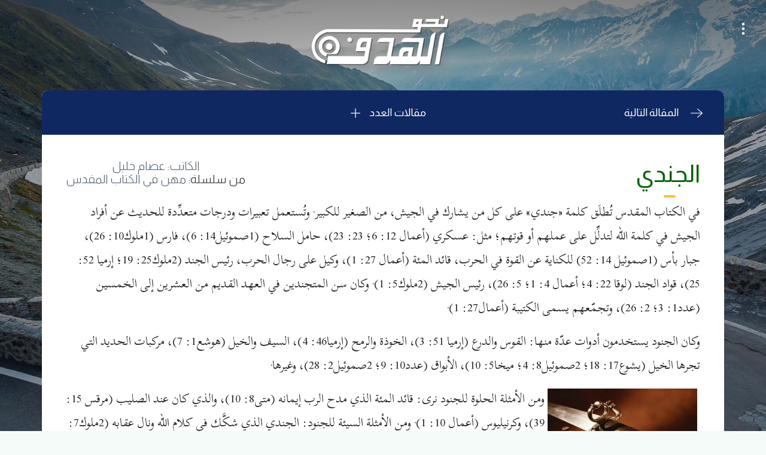

--- FILE ---
content_type: text/html; charset=utf-8
request_url: https://www.nahwalhadaf.com/makala.aspx?mid=153
body_size: 23222
content:


<!DOCTYPE html>
<!--[if lt IE 7]><html class="no-js lt-ie9 lt-ie8 lt-ie7"><![endif]-->
<!--[if IE 7]><html class="no-js lt-ie9 lt-ie8"><![endif]-->
<!--[if IE 8]><html class="no-js lt-ie9"><![endif]-->
<!--[if gt IE 8]><!-->
<html class="no-js">
<!--<![endif]-->
<head>
    <!-- Google tag (gtag.js) -->
    <script async src="https://www.googletagmanager.com/gtag/js?id=G-CS4F1YC0X0"></script>
    <script>
        window.dataLayer = window.dataLayer || [];
        function gtag() { dataLayer.push(arguments); }
        gtag('js', new Date());

        gtag('config', 'G-CS4F1YC0X0');
    </script>

    <base href="https://www.nahwalhadaf.com/" />
    

    <title>
	الجندي | مجلة نحو الهدف
</title><meta name="viewport" content="width=device-width, initial-scale=1" /><link rel="shortcut icon" href="images/favicon.ico" type="image/x-icon" /><link rel="icon" href="images/favicon.ico" type="image/x-icon" /><link rel="preconnect" href="https://fonts.googleapis.com" /><link rel="preconnect" href="https://fonts.gstatic.com" crossorigin="" /><link href="https://fonts.googleapis.com/css2?family=Almarai:wght@300;400;700&amp;family=Scheherazade+New:wght@400;700&amp;display=swap" rel="stylesheet" /><link href="css/base.min.css" rel="stylesheet" /><link href="css/theme.css?id=26032023" rel="stylesheet" />

    <script src="scripts/jquery-3.6.0.min.js"></script>

    

    <meta property="og:title" content="مقالة الجندي | مجلة نحو الهدف" />
    <meta property="og:type" content="Article" />
    <meta property="og:url" content="https://www.nahwalhadaf.com/makala.aspx?mid=153" />
    <meta property="og:image" content="/images/82/1-1.jpg" />


    <style>
        .list-title-item.active > div > div > div > a { color: white !important }
        .list-title-item.active > div > div > div > div > div > div > a { color: white !important }
    </style>
    <script type="text/javascript" src="https://platform-api.sharethis.com/js/sharethis.js#property=6684c434524685001a780ed0&product=inline-share-buttons&source=platform" async="async"></script>
<meta name="title" content="الجندي - من موقع مجلة نحو الهدف" /><meta name="description" content="في الكتاب المقدس تُطلَق كلمة &amp;#171;جندي&amp;#187; على كل من يشارك في الجيش، من الصغير للكبير&amp;#183; وتُستعمل تعبيرات ودرجات متعدِّدة للحديث عن أفراد الجيش في كلمة الله لتدلِّل على عملهم أو قوتهم؛ مثل: عسكري (أعمال 12: 6؛ 23: 23)، حامل السلاح (1صموئيل14: 6)، فارس (1ملوك10: 26)، جبار بأس (1صموئيل 14: 52) للكناية عن القوة في الحرب، قائد المئة (أعمال 27: 1)، وكيل على رجال الحرب، رئيس الجند (2ملوك25: 19؛ إرميا 52: 25)، قواد الجند (لوقا 22: 4؛ أعمال 4: 1؛ 5: 26)، رئيس الجيش (2ملوك5: 1)&amp;#183; وكان سن المتجندين في العهد القديم من العشرين إلى الخمسين (عدد1: 3؛ 2: 26)، وتجمّعهم يسمى الكتيبة (أعمال27: 1)&amp;#183;
وكان الجنود يستخدمون أدوات عدّة منها: القوس والدرع (إرميا 51: 3)، الخوذة والرمح (إرميا46: 4)، السيف والخيل (هوشع1: 7)، مركبات الحديد التي تجرها الخيل (يشوع17: 18؛ 2صموئيل8: 4؛ ميخا5: 10)، الأبواق (عدد10: 9؛ 2صموئيل2: 28)، وغيرها&amp;#183;
ومن الأمثلة الحلوة للجنود نرى: قائد المئة الذي مدح الرب إيمانه (متى8:  ..." /><link href="Images/82/2006_82_153.jpg" rel="image_src" /></head>
<body dir="rtl">

    <form method="post" action="./makala.aspx?mid=153" id="form1">
<div class="aspNetHidden">
<input type="hidden" name="ContentPlaceHolder1_ToolkitScriptManager1_HiddenField" id="ContentPlaceHolder1_ToolkitScriptManager1_HiddenField" value="" />
<input type="hidden" name="__EVENTTARGET" id="__EVENTTARGET" value="" />
<input type="hidden" name="__EVENTARGUMENT" id="__EVENTARGUMENT" value="" />
<input type="hidden" name="__VIEWSTATE" id="__VIEWSTATE" value="/[base64]/Yp9mE2YPYp9iq2Kg6INi52LXYp9mFINiu2YTZitmEHwAFJX4vc2VhcmNoLmFzcHg/dz3Yudi12KfZhSDYrtmE2YrZhCZ0PTJkZAINDxYCHwIFggHZhdmGINiz2YTYs9mE2Kk6IDxhIGhyZWY9J3NlYXJjaC5hc3B4P3c92YXZh9mGINmB2Yog2KfZhNmD2KrYp9ioINin2YTZhdmC2K/[base64]/ZkdmQ2K/YqSDZhNmE2K3Yr9mK2Ksg2LnZhiDYo9mB2LHYp9ivINin2YTYrNmK2LQg2YHZiiDZg9mE2YXYqSDYp9mE2YTZhyDZhNiq2K/[base64]/[base64]/ZitivINin2YTYqtmKINiq2KzYsdmH2Kcg2KfZhNiu2YrZhCAo2YrYtNmI2LkxNzogMTjYmyAy2LXZhdmI2KbZitmEODogNNibINmF2YrYrtinNTogMTAp2Iwg2KfZhNij2KjZiNin2YIgKNi52K/[base64]/ZhtmS2K/ZkNmK2ZHZjSDYtdmO2KfZhNmQ2K3ZjSDZhNmQ2YrZjtiz2Y/[base64]/[base64]/[base64]/Yp9im2YXZi9inICYjMTcxO9i02Y/Zg9mS2LHYp9mLINmE2ZDZhNmR2Y7Zh9mQINin2YTZkdmO2LDZkNmKINmK2Y7ZgtmP2YjYr9mP2YbZjtinINmB2ZDZiiDZhdmO2YjZktmD2ZDYqNmQINmG2Y/YtdmS2LHZjtiq2ZDZh9mQINmB2ZDZiiDYp9mE2ZLZhdmO2LPZkNmK2K3ZkCDZg9mP2YTZkdmOINit2ZDZitmG2Y0mIzE4NzsgKDLZg9mI2LHZhtir2YjYszI6IDE0LTE2KS4mbmJzcDs8L3A+ZAIRD2QWAmYPZBYEAgEPDxYCHwIFENi52K/YryDYsdmC2YUgODJkZAIFD2QWAgIBDxYCHgtfIUl0ZW1Db3VudAK8ARb4AmYPZBYCAgEPDxYEHwIFOti52K/[base64]/bmhpPTE4N2RkAgMPZBYCAgEPDxYEHwIFOti52K/[base64]/bmhpPTE4NGRkAgYPZBYCAgEPDxYEHwIFOti52K/[base64]/bmhpPTE4MWRkAgkPZBYCAgEPDxYEHwIFOti52K/[base64]/bmhpPTE3OGRkAgwPZBYCAgEPDxYEHwIFOti52K/[base64]/bmhpPTE3NWRkAg8PZBYCAgEPDxYEHwIFOti52K/[base64]/bmhpPTE3MmRkAhIPZBYCAgEPDxYEHwIFOti52K/[base64]/bmhpPTE2OWRkAhUPZBYCAgEPDxYEHwIFOti52K/[base64]/bmhpPTE2NmRkAhgPZBYCAgEPDxYEHwIFOti52K/[base64]/bmhpPTE2M2RkAhsPZBYCAgEPDxYEHwIFOti52K/[base64]/bmhpPTE2MGRkAh4PZBYCAgEPDxYEHwIFOti52K/[base64]/bmhpPTE1N2RkAiEPZBYCAgEPDxYEHwIFOti52K/[base64]/bmhpPTE1NGRkAiQPZBYCAgEPDxYEHwIFOti52K/[base64]/bmhpPTE1MWRkAicPZBYCAgEPDxYEHwIFOti52K/[base64]/bmhpPTE0OGRkAioPZBYCAgEPDxYEHwIFOti52K/[base64]/bmhpPTE0NWRkAi0PZBYCAgEPDxYEHwIFOti52K/[base64]/bmhpPTE0MmRkAjAPZBYCAgEPDxYEHwIFOti52K/[base64]/bmhpPTEzOWRkAjMPZBYCAgEPDxYEHwIFOti52K/[base64]/bmhpPTEzNmRkAjYPZBYCAgEPDxYEHwIFOti52K/[base64]/bmhpPTEzM2RkAjkPZBYCAgEPDxYEHwIFOti52K/[base64]/bmhpPTEzMGRkAjwPZBYCAgEPDxYEHwIFOti52K/[base64]/bmhpPTEyN2RkAj8PZBYCAgEPDxYEHwIFOti52K/[base64]/bmhpPTEyNGRkAkIPZBYCAgEPDxYEHwIFOti52K/[base64]/bmhpPTEyMWRkAkUPZBYCAgEPDxYEHwIFOti52K/[base64]/bmhpPTExOGRkAkgPZBYCAgEPDxYEHwIFOti52K/[base64]/bmhpPTExNWRkAksPZBYCAgEPDxYEHwIFOti52K/[base64]/bmhpPTExMmRkAk4PZBYCAgEPDxYEHwIFOti52K/[base64]/bmhpPTEwOWRkAlEPZBYCAgEPDxYEHwIFOti52K/[base64]/bmhpPTEwNmRkAlQPZBYCAgEPDxYEHwIFOti52K/[base64]/bmhpPTEwM2RkAlcPZBYCAgEPDxYEHwIFOti52K/[base64]/bmhpPTEwMGRkAloPZBYCAgEPDxYEHwIFOdi52K/YryA8c3Ryb25nPjk5IDwvc3Ryb25nPi0g2LPZhtipIDxzdHJvbmc+MjAwOTwvc3Ryb25nPh8ABQc/[base64]/YryA8c3Ryb25nPjk2IDwvc3Ryb25nPi0g2LPZhtipIDxzdHJvbmc+MjAwOTwvc3Ryb25nPh8ABQc/[base64]/YryA8c3Ryb25nPjkzIDwvc3Ryb25nPi0g2LPZhtipIDxzdHJvbmc+MjAwODwvc3Ryb25nPh8ABQc/[base64]/YryA8c3Ryb25nPjkwIDwvc3Ryb25nPi0g2LPZhtipIDxzdHJvbmc+MjAwODwvc3Ryb25nPh8ABQc/[base64]/YryA8c3Ryb25nPjg3IDwvc3Ryb25nPi0g2LPZhtipIDxzdHJvbmc+MjAwNzwvc3Ryb25nPh8ABQc/[base64]/YryA8c3Ryb25nPjg0IDwvc3Ryb25nPi0g2LPZhtipIDxzdHJvbmc+MjAwNzwvc3Ryb25nPh8ABQc/[base64]/YryA8c3Ryb25nPjgxIDwvc3Ryb25nPi0g2LPZhtipIDxzdHJvbmc+MjAwNjwvc3Ryb25nPh8ABQc/[base64]/YryA8c3Ryb25nPjc4IDwvc3Ryb25nPi0g2LPZhtipIDxzdHJvbmc+MjAwNjwvc3Ryb25nPh8ABQc/[base64]/YryA8c3Ryb25nPjc1IDwvc3Ryb25nPi0g2LPZhtipIDxzdHJvbmc+MjAwNTwvc3Ryb25nPh8ABQc/[base64]/YryA8c3Ryb25nPjcyIDwvc3Ryb25nPi0g2LPZhtipIDxzdHJvbmc+MjAwNTwvc3Ryb25nPh8ABQc/[base64]/YryA8c3Ryb25nPjY5IDwvc3Ryb25nPi0g2LPZhtipIDxzdHJvbmc+MjAwNDwvc3Ryb25nPh8ABQc/[base64]/YryA8c3Ryb25nPjY2IDwvc3Ryb25nPi0g2LPZhtipIDxzdHJvbmc+MjAwNDwvc3Ryb25nPh8ABQc/[base64]/YryA8c3Ryb25nPjYzIDwvc3Ryb25nPi0g2LPZhtipIDxzdHJvbmc+MjAwMzwvc3Ryb25nPh8ABQc/[base64]/YryA8c3Ryb25nPjggPC9zdHJvbmc+LSDYs9mG2KkgPHN0cm9uZz4xOTk0PC9zdHJvbmc+HwAFBj9uaGk9OGRkArUBD2QWAgIBDw8WBB8CBTjYudiv2K8gPHN0cm9uZz43IDwvc3Ryb25nPi0g2LPZhtipIDxzdHJvbmc+MTk5NDwvc3Ryb25nPh8ABQY/bmhpPTdkZAK2AQ9kFgICAQ8PFgQfAgU42LnYr9ivIDxzdHJvbmc+NiA8L3N0cm9uZz4tINiz2YbYqSA8c3Ryb25nPjE5OTQ8L3N0cm9uZz4fAAUGP25oaT02ZGQCtwEPZBYCAgEPDxYEHwIFONi52K/YryA8c3Ryb25nPjUgPC9zdHJvbmc+LSDYs9mG2KkgPHN0cm9uZz4xOTk0PC9zdHJvbmc+HwAFBj9uaGk9NWRkArgBD2QWAgIBDw8WBB8CBTjYudiv2K8gPHN0cm9uZz40IDwvc3Ryb25nPi0g2LPZhtipIDxzdHJvbmc+MTk5Mzwvc3Ryb25nPh8ABQY/bmhpPTRkZAK5AQ9kFgICAQ8PFgQfAgU42LnYr9ivIDxzdHJvbmc+MyA8L3N0cm9uZz4tINiz2YbYqSA8c3Ryb25nPjE5OTM8L3N0cm9uZz4fAAUGP25oaT0zZGQCugEPZBYCAgEPDxYEHwIFONi52K/YryA8c3Ryb25nPjIgPC9zdHJvbmc+LSDYs9mG2KkgPHN0cm9uZz4xOTkzPC9zdHJvbmc+HwAFBj9uaGk9MmRkArsBD2QWAgIBDw8WBB8CBTjYudiv2K8gPHN0cm9uZz4xIDwvc3Ryb25nPi0g2LPZhtipIDxzdHJvbmc+MTk5Mzwvc3Ryb25nPh8ABQY/bmhpPTFkZAITDxYCHwMCDhYcZg9kFgQCAQ8PFgQfAAUsbWFrYWxhLmFzcHg/aWlkPTgyJm1pZD0xNTMmbmFtZT3Yp9mE2KzZhtiv2YoeB1Rvb2xUaXAFDNin2YTYrNmG2K/[base64]/dD0yJnc92YHYp9mK2LIg2YHYpNin2K8nPtmB2KfZitiyINmB2KTYp9ivPC9hPjwvZGl2PmQCBQ8WAh8CZGQCAg9kFgQCAQ8PFgQfAAVObWFrYWxhLmFzcHg/[base64]/[base64]/[base64]/dD0xJnc92LTYrti12YrYqSDZg9iq2KfYqNmK2KknPti02K7YtdmK2Kkg2YPYqtin2KjZitipPC9hPjwvZGl2PmQCBg9kFgQCAQ8PFgQfAAU1bWFrYWxhLmFzcHg/[base64]/ZijwvYT48L2Rpdj5kAgUPFgIfAgVIPGRpdj7Yp9mE2LPZhNiz2YTYqTogPGEgaHJlZj0nc2VhcmNoLmFzcHg/[base64]/[base64]/aWlkPTgyJm1pZD0xNTgmbmFtZT3Yp9mE2K7Yp9iv2YUt2YjYrdmK2KfYqS3Yp9mE2YLYr9in2LPYqR8EBSbYp9mE2K7Yp9iv2YUg2YjYrdmK2KfYqSDYp9mE2YLYr9in2LPYqWQWAmYPFQEm2KfZhNiu2KfYr9mFINmI2K3Zitin2Kkg2KfZhNmC2K/[base64]/[base64]/dD0xJnc92LPZgdixINmF2YHYqtmI2K0nPtiz2YHYsSDZhdmB2KrZiNitPC9hPjwvZGl2PmQCDA9kFgQCAQ8PFgQfAAUxbWFrYWxhLmFzcHg/[base64]/[base64]" />
</div>

<script type="text/javascript">
//<![CDATA[
var theForm = document.forms['form1'];
if (!theForm) {
    theForm = document.form1;
}
function __doPostBack(eventTarget, eventArgument) {
    if (!theForm.onsubmit || (theForm.onsubmit() != false)) {
        theForm.__EVENTTARGET.value = eventTarget;
        theForm.__EVENTARGUMENT.value = eventArgument;
        theForm.submit();
    }
}
//]]>
</script>


<script src="/WebResource.axd?d=1tyR4KeQHTg5yWMhF3yySGMrDiEBnyv-i_sQOChL5Q-9KzZyeT0hPmcsgnPaZ10jTWB7uYPZrfeK0GoST_dokyYnFFr2nXdP27jyt5A80QI1&amp;t=638719900017811471" type="text/javascript"></script>


<script src="/ScriptResource.axd?d=99-G5znEN0rrOd7LdXNWYfz2Y_E72tr7Kf-7BMRJAzMmsuvtB0VzSKWNNPB8FudIGy2MQiW-yqgsquKye3XdSXw2YDCsO72eKiiz8faL8tYilJoJOlXh1484YG6l6uTRufYahIlgDqOEyBkdmnID2Q2&amp;t=2939b118" type="text/javascript"></script>
<script type="text/javascript">
//<![CDATA[
if (typeof(Sys) === 'undefined') throw new Error('ASP.NET Ajax client-side framework failed to load.');
//]]>
</script>

<script src="/ScriptResource.axd?d=XvjyoXCna5eXNlYPJIz6DbpGjZj302F3js5G3u9E0v42YeEDsBgRAsOsudD1lpy5T7IwvkXKir8zhNJPI4thF5_ea35bMm6kvjo6D8Hnpz4f1zPDbTO21jmCW4DShs3wmVCJ6BP3N9qEqMWoaUvWWw2&amp;t=2939b118" type="text/javascript"></script>
<div class="aspNetHidden">

	<input type="hidden" name="__VIEWSTATEGENERATOR" id="__VIEWSTATEGENERATOR" value="DE1DE197" />
	<input type="hidden" name="__EVENTVALIDATION" id="__EVENTVALIDATION" value="/wEdAAaV5zcbJc9mjju4CDZBN9eDVXpGQB+5+uolroumqcYWC+Pt1qWUDW/Nq87Nip0964diMA8CLNsR+IGgCTyejTtTReNyOSHFjiUaaklfrImoamg/TFm/Te87gW+u0g+av9xhvuuZI9HOTsYOxM5ZoHPqk9a4VagyHN5eAQk1WViC5w==" />
</div>

        <div class="expand-master">

            <!-- top bar -->
            <div class="container-fluid position-sticky top-0 top-bar">

                <div id="pnlmaster" class="row" onkeypress="javascript:return WebForm_FireDefaultButton(event, &#39;btnSearch&#39;)">
	

                    <div class="col">

                        <!-- dropdown menu -->
                        <div class="top-links-dropdown">
                            <button class="border-0" type="button" data-bs-offset="0,0" id="extraMenu" data-bs-toggle="dropdown" aria-expanded="false">
                                <img src="/images/more.png" width="30" class="img-fluid" alt="" />
                            </button>
                            <ul class="dropdown-menu top-links text-end" aria-labelledby="extraMenu">
                                <li>
                                    <a id="lnkHome" class="dropdown-item" href="./">الصفحة الرئيسية</a>
                                </li>
                                <li><a class="dropdown-item" href="contact-us.aspx">إتصل بنا</a></li>
                                <li><a class="dropdown-item" href="#">نبذة عن المجلة</a></li>
                                <li><a class="dropdown-item" href="writer.aspx">كتّاب المجلة</a></li>
                                <li><a class="dropdown-item" href="issues.aspx">أعداد نحو الهدف السابقة</a></li>
                                <li><a class="dropdown-item" href="search.aspx">صفحة البحث</a></li>
                            </ul>
                        </div>

                        <!-- search -->
                        <div class="search-panel d-none">
                            <div class="align-items-center d-flex text-nowrap">
                                <p class="m-0">إبحث في المجلة</p>
                                <input type="submit" name="ctl00$btnSearch" value="إبحث" id="btnSearch" class="me-3" />
                                <input name="ctl00$txtSearch" type="text" id="txtSearch" />
                            </div>
                        </div>
                        <div class="container-fluid">
                            <div class="row">
                                <div class="col my-lg-4 my-3 text-center"><a href="/" class="brand-logo" id="logo-area">
                                    <img src="/Images/logo-hadaf-white.png" id="logo" /></a></div>
                            </div>
                        </div>


                        <a href="#" class="open-titles-menu"></a>
                    </div>

                
</div>
            </div>

            <!-- main content placeholder -->

            
    <script type="text/javascript">
//<![CDATA[
Sys.WebForms.PageRequestManager._initialize('ctl00$ContentPlaceHolder1$ToolkitScriptManager1', 'form1', ['tctl00$ContentPlaceHolder1$UpdatePanel2','ContentPlaceHolder1_UpdatePanel2'], [], [], 90, 'ctl00');
//]]>
</script>

    <div id="ContentPlaceHolder1_UpdateProgress1" style="display:none;">

</div>
    <!-- logo -->
    <div class="logo-shadow"></div>
    <!-- article -->
    <div class="makala-page mb-2 mx-lg-0 mx-2">
        <div class="container">
            <div class="row">
                <div class="col makala-content bg-white  m-0 p-0">

                    <div class="next-prev-btns small position-sticky top-0 border-bottom">
                        <div class="row">
                            <div class="col-lg-5 col-4 p-0">
                                <a id="ContentPlaceHolder1_lnkNext" class="py-4 pe-lg-5 pe-4 d-inline-block" href="makala.aspx?iid=82&amp;mid=160&amp;name=البقاء-خارج-الباب">
                              <img src="/images/next.png" alt="Next Icon" />المقالة التالية
                                </a>
                            </div>
                            <div class="col-lg-2 col-4 p-0 text-center">
                                <a href="" class="open-tiles-menu  py-4 text-center">مقالات العدد
                                    <img src="/images/cancel-v2.png" alt="" />
                                </a>
                            </div>
                            <div class="col-lg-5 col-4 p-0 text-start">
                                
                            </div>
                        </div>
                    </div>
                    <div class="movehere position-sticky overflow-auto">
                        <div class="articles-menu-clone mx-auto"></div>
                    </div>
                    <div class="justify-content-between  m-0 p-0">
                        <div class="col-sm-12 col-md-auto text-center text-lg-start">
                            <div class="mc makala-container ">
                                <div class="row  justify-content-between">
                                    <div class="col-sm-12 col-md-auto text-center position-relative">
                                        <h1>
                                            الجندي
                                        </h1>
                                    </div>
                                    <div class="text-center col-sm-12 col-md-auto">

                                        <a id="ContentPlaceHolder1_lnkWriter" href="search.aspx?w=عصام خليل&amp;t=2">الكاتب: عصام خليل</a>
                                        <br />
                                        من سلسلة: <a href='search.aspx?w=مهن في الكتاب المقدس&t=1'>مهن في الكتاب المقدس</a><br />


                                    </div>
                                </div>
                                <div dir="rtl" class="makala" style="padding-bottom: 70px;">
                                    <p>في الكتاب المقدس تُطلَق كلمة &#171;جندي&#187; على كل من يشارك في الجيش، من الصغير للكبير&#183; وتُستعمل تعبيرات ودرجات متعدِّدة للحديث عن أفراد الجيش في كلمة الله لتدلِّل على عملهم أو قوتهم؛ مثل: عسكري (أعمال 12: 6؛ 23: 23)، حامل السلاح (1صموئيل14: 6)، فارس (1ملوك10: 26)، جبار بأس (1صموئيل 14: 52) للكناية عن القوة في الحرب، قائد المئة (أعمال 27: 1)، وكيل على رجال الحرب، رئيس الجند (2ملوك25: 19؛ إرميا 52: 25)، قواد الجند (لوقا 22: 4؛ أعمال 4: 1؛ 5: 26)، رئيس الجيش (2ملوك5: 1)&#183; وكان سن المتجندين في العهد القديم من العشرين إلى الخمسين (عدد1: 3؛ 2: 26)، وتجمّعهم يسمى الكتيبة (أعمال27: 1)&#183;</p>
<p>وكان الجنود يستخدمون أدوات عدّة منها: القوس والدرع (إرميا 51: 3)، الخوذة والرمح (إرميا46: 4)، السيف والخيل (هوشع1: 7)، مركبات الحديد التي تجرها الخيل (يشوع17: 18؛ 2صموئيل8: 4؛ ميخا5: 10)، الأبواق (عدد10: 9؛ 2صموئيل2: 28)، وغيرها&#183;</p>
<p><img border="0" hspace="5" alt="" vspace="3" align="right" src="Images/82/82-01-01.jpg" />ومن الأمثلة الحلوة للجنود نرى: قائد المئة الذي مدح الرب إيمانه (متى8: 10)، والذي كان عند الصليب (مرقس 15: 39)، وكرنيليوس (أعمال 10: 1)&#183; ومن الأمثلة السيئة للجنود: الجندي الذي شكَّك في كلام الله ونال عقابه (2ملوك7: 2-19)، والجند الذين تعاملوا مع الرب باحتقار واستهزاء وقت أحداث الصليب (لوقا23؛ يوحنا18؛19)&#183;</p>
<p>والكلام عن الجندي في الكتاب يعني أن نتكلم عن ربع الكتاب تقريبًا&#183; لذا نكتفي هنا بالإشارة إلى المعنى الروحي للجندية، وهو الذي يخصّنا الآن (2كورنثوس10: 3-5)&#183; فالرسول بولس يحرِّض الشاب تيموثاوس بالقول &#171;فَاشْتَرِكْ أَنْتَ فِي احْتِمَالِ الْمَشَقَّاتِ كَجُنْدِيٍّ صَالِحٍ لِيَسُوعَ الْمَسِيحِ&#187; وألا &#171;يَرْتَبِكُ بِأَعْمَالِ الْحَيَاةِ لِكَيْ يُرْضِيَ مَنْ جَنَّدَهُ&#187; (2تيموثاوس2: 3-5؛ انظر فيلبي 2: 25؛ فليمون 1: 2)&#183;</p>
<p>ومن الصفات الهام وجودها في الجندي الصالح: الطاعة والخضوع (متى8: 9؛ لوقا 7: 8)، الرجولة (خروج17: 9)، كثرة الأفعال وليس الأقول، كبناياهو بن يهوياداع، لا يهاب ولا يختلق الأعذار (2صموئيل 23: 20)، التقوى (أعمال10: 7)&#183; أما الصفات المرفوضة فيه فهي مثل: الخوف (تثنية20: 8)، الاهتمام بأمور العالم (تثنية20: 5-7)، الارتشاء (متى28: 12)</p>
<p>ومن حق الجندي الصالح أن يهتف دائمًا &#171;شُكْراً لِلَّهِ الَّذِي يَقُودُنَا فِي مَوْكِبِ نُصْرَتِهِ فِي الْمَسِيحِ كُلَّ حِينٍ&#187; (2كورنثوس2: 14-16).&nbsp;</p>
                                    <div class="sharethis-inline-share-buttons mt-5"></div>
                                </div>
                                <!-- Titles Menu -->
                                <div class="titles-container text-white">
                                    <div class="titles-container-inner" id="yearIssueDpParent">
                                        <div id="ContentPlaceHolder1_UpdatePanel2">
	
                                                <!-- year -->
                                                <div class="dropdown dropup">
                                                    <!-- btn -->
                                                    
                                                    <!-- dp -->
                                                    
                                                </div>
                                                <!-- issue -->
                                                <div class="dropdown dropup">
                                                    <!-- btn -->

                                                    <span id="ContentPlaceHolder1_txtIssue" title="عدد رقم" class="dropdown-button" data-bs-offset="0,-1" data-bs-toggle="dropdown" data-bs-target="#collapseIssues">عدد رقم 82</span>
                                                    
                                                    <!-- dp -->
                                                    <div id="collapseIssues" class="dropdown-menu dropdown-menu-end">
                                                        <div id="ContentPlaceHolder1_divIssues" class="dropdown-menu-inner">
                                                            
                                                                    <a id="ContentPlaceHolder1_repIssues_lbtnBook_0" href="?nhi=189">عدد <strong>189 </strong>- سنة <strong>2025</strong></a>
                                                                
                                                                    <a id="ContentPlaceHolder1_repIssues_lbtnBook_1" href="?nhi=188">عدد <strong>188 </strong>- سنة <strong>2024</strong></a>
                                                                
                                                                    <a id="ContentPlaceHolder1_repIssues_lbtnBook_2" href="?nhi=187">عدد <strong>187 </strong>- سنة <strong>2024</strong></a>
                                                                
                                                                    <a id="ContentPlaceHolder1_repIssues_lbtnBook_3" href="?nhi=186">عدد <strong>186 </strong>- سنة <strong>2024</strong></a>
                                                                
                                                                    <a id="ContentPlaceHolder1_repIssues_lbtnBook_4" href="?nhi=185">عدد <strong>185 </strong>- سنة <strong>2024</strong></a>
                                                                
                                                                    <a id="ContentPlaceHolder1_repIssues_lbtnBook_5" href="?nhi=184">عدد <strong>184 </strong>- سنة <strong>2023</strong></a>
                                                                
                                                                    <a id="ContentPlaceHolder1_repIssues_lbtnBook_6" href="?nhi=183">عدد <strong>183 </strong>- سنة <strong>2023</strong></a>
                                                                
                                                                    <a id="ContentPlaceHolder1_repIssues_lbtnBook_7" href="?nhi=182">عدد <strong>182 </strong>- سنة <strong>2023</strong></a>
                                                                
                                                                    <a id="ContentPlaceHolder1_repIssues_lbtnBook_8" href="?nhi=181">عدد <strong>181 </strong>- سنة <strong>2023</strong></a>
                                                                
                                                                    <a id="ContentPlaceHolder1_repIssues_lbtnBook_9" href="?nhi=180">عدد <strong>180 </strong>- سنة <strong>2023</strong></a>
                                                                
                                                                    <a id="ContentPlaceHolder1_repIssues_lbtnBook_10" href="?nhi=179">عدد <strong>179 </strong>- سنة <strong>2023</strong></a>
                                                                
                                                                    <a id="ContentPlaceHolder1_repIssues_lbtnBook_11" href="?nhi=178">عدد <strong>178 </strong>- سنة <strong>2022</strong></a>
                                                                
                                                                    <a id="ContentPlaceHolder1_repIssues_lbtnBook_12" href="?nhi=177">عدد <strong>177 </strong>- سنة <strong>2022</strong></a>
                                                                
                                                                    <a id="ContentPlaceHolder1_repIssues_lbtnBook_13" href="?nhi=176">عدد <strong>176 </strong>- سنة <strong>2022</strong></a>
                                                                
                                                                    <a id="ContentPlaceHolder1_repIssues_lbtnBook_14" href="?nhi=175">عدد <strong>175 </strong>- سنة <strong>2022</strong></a>
                                                                
                                                                    <a id="ContentPlaceHolder1_repIssues_lbtnBook_15" href="?nhi=174">عدد <strong>174 </strong>- سنة <strong>2022</strong></a>
                                                                
                                                                    <a id="ContentPlaceHolder1_repIssues_lbtnBook_16" href="?nhi=173">عدد <strong>173 </strong>- سنة <strong>2022</strong></a>
                                                                
                                                                    <a id="ContentPlaceHolder1_repIssues_lbtnBook_17" href="?nhi=172">عدد <strong>172 </strong>- سنة <strong>2021</strong></a>
                                                                
                                                                    <a id="ContentPlaceHolder1_repIssues_lbtnBook_18" href="?nhi=171">عدد <strong>171 </strong>- سنة <strong>2021</strong></a>
                                                                
                                                                    <a id="ContentPlaceHolder1_repIssues_lbtnBook_19" href="?nhi=170">عدد <strong>170 </strong>- سنة <strong>2021</strong></a>
                                                                
                                                                    <a id="ContentPlaceHolder1_repIssues_lbtnBook_20" href="?nhi=169">عدد <strong>169 </strong>- سنة <strong>2021</strong></a>
                                                                
                                                                    <a id="ContentPlaceHolder1_repIssues_lbtnBook_21" href="?nhi=168">عدد <strong>168 </strong>- سنة <strong>2021</strong></a>
                                                                
                                                                    <a id="ContentPlaceHolder1_repIssues_lbtnBook_22" href="?nhi=167">عدد <strong>167 </strong>- سنة <strong>2021</strong></a>
                                                                
                                                                    <a id="ContentPlaceHolder1_repIssues_lbtnBook_23" href="?nhi=166">عدد <strong>166 </strong>- سنة <strong>2020</strong></a>
                                                                
                                                                    <a id="ContentPlaceHolder1_repIssues_lbtnBook_24" href="?nhi=165">عدد <strong>165 </strong>- سنة <strong>2020</strong></a>
                                                                
                                                                    <a id="ContentPlaceHolder1_repIssues_lbtnBook_25" href="?nhi=164">عدد <strong>164 </strong>- سنة <strong>2020</strong></a>
                                                                
                                                                    <a id="ContentPlaceHolder1_repIssues_lbtnBook_26" href="?nhi=163">عدد <strong>163 </strong>- سنة <strong>2020</strong></a>
                                                                
                                                                    <a id="ContentPlaceHolder1_repIssues_lbtnBook_27" href="?nhi=162">عدد <strong>162 </strong>- سنة <strong>2020</strong></a>
                                                                
                                                                    <a id="ContentPlaceHolder1_repIssues_lbtnBook_28" href="?nhi=161">عدد <strong>161 </strong>- سنة <strong>2020</strong></a>
                                                                
                                                                    <a id="ContentPlaceHolder1_repIssues_lbtnBook_29" href="?nhi=160">عدد <strong>160 </strong>- سنة <strong>2019</strong></a>
                                                                
                                                                    <a id="ContentPlaceHolder1_repIssues_lbtnBook_30" href="?nhi=159">عدد <strong>159 </strong>- سنة <strong>2019</strong></a>
                                                                
                                                                    <a id="ContentPlaceHolder1_repIssues_lbtnBook_31" href="?nhi=158">عدد <strong>158 </strong>- سنة <strong>2019</strong></a>
                                                                
                                                                    <a id="ContentPlaceHolder1_repIssues_lbtnBook_32" href="?nhi=157">عدد <strong>157 </strong>- سنة <strong>2019</strong></a>
                                                                
                                                                    <a id="ContentPlaceHolder1_repIssues_lbtnBook_33" href="?nhi=156">عدد <strong>156 </strong>- سنة <strong>2019</strong></a>
                                                                
                                                                    <a id="ContentPlaceHolder1_repIssues_lbtnBook_34" href="?nhi=155">عدد <strong>155 </strong>- سنة <strong>2019</strong></a>
                                                                
                                                                    <a id="ContentPlaceHolder1_repIssues_lbtnBook_35" href="?nhi=154">عدد <strong>154 </strong>- سنة <strong>2018</strong></a>
                                                                
                                                                    <a id="ContentPlaceHolder1_repIssues_lbtnBook_36" href="?nhi=153">عدد <strong>153 </strong>- سنة <strong>2018</strong></a>
                                                                
                                                                    <a id="ContentPlaceHolder1_repIssues_lbtnBook_37" href="?nhi=152">عدد <strong>152 </strong>- سنة <strong>2018</strong></a>
                                                                
                                                                    <a id="ContentPlaceHolder1_repIssues_lbtnBook_38" href="?nhi=151">عدد <strong>151 </strong>- سنة <strong>2018</strong></a>
                                                                
                                                                    <a id="ContentPlaceHolder1_repIssues_lbtnBook_39" href="?nhi=150">عدد <strong>150 </strong>- سنة <strong>2018</strong></a>
                                                                
                                                                    <a id="ContentPlaceHolder1_repIssues_lbtnBook_40" href="?nhi=149">عدد <strong>149 </strong>- سنة <strong>2018</strong></a>
                                                                
                                                                    <a id="ContentPlaceHolder1_repIssues_lbtnBook_41" href="?nhi=148">عدد <strong>148 </strong>- سنة <strong>2017</strong></a>
                                                                
                                                                    <a id="ContentPlaceHolder1_repIssues_lbtnBook_42" href="?nhi=147">عدد <strong>147 </strong>- سنة <strong>2017</strong></a>
                                                                
                                                                    <a id="ContentPlaceHolder1_repIssues_lbtnBook_43" href="?nhi=146">عدد <strong>146 </strong>- سنة <strong>2017</strong></a>
                                                                
                                                                    <a id="ContentPlaceHolder1_repIssues_lbtnBook_44" href="?nhi=145">عدد <strong>145 </strong>- سنة <strong>2017</strong></a>
                                                                
                                                                    <a id="ContentPlaceHolder1_repIssues_lbtnBook_45" href="?nhi=144">عدد <strong>144 </strong>- سنة <strong>2017</strong></a>
                                                                
                                                                    <a id="ContentPlaceHolder1_repIssues_lbtnBook_46" href="?nhi=143">عدد <strong>143 </strong>- سنة <strong>2017</strong></a>
                                                                
                                                                    <a id="ContentPlaceHolder1_repIssues_lbtnBook_47" href="?nhi=142">عدد <strong>142 </strong>- سنة <strong>2016</strong></a>
                                                                
                                                                    <a id="ContentPlaceHolder1_repIssues_lbtnBook_48" href="?nhi=141">عدد <strong>141 </strong>- سنة <strong>2016</strong></a>
                                                                
                                                                    <a id="ContentPlaceHolder1_repIssues_lbtnBook_49" href="?nhi=140">عدد <strong>140 </strong>- سنة <strong>2016</strong></a>
                                                                
                                                                    <a id="ContentPlaceHolder1_repIssues_lbtnBook_50" href="?nhi=139">عدد <strong>139 </strong>- سنة <strong>2016</strong></a>
                                                                
                                                                    <a id="ContentPlaceHolder1_repIssues_lbtnBook_51" href="?nhi=138">عدد <strong>138 </strong>- سنة <strong>2016</strong></a>
                                                                
                                                                    <a id="ContentPlaceHolder1_repIssues_lbtnBook_52" href="?nhi=137">عدد <strong>137 </strong>- سنة <strong>2016</strong></a>
                                                                
                                                                    <a id="ContentPlaceHolder1_repIssues_lbtnBook_53" href="?nhi=136">عدد <strong>136 </strong>- سنة <strong>2015</strong></a>
                                                                
                                                                    <a id="ContentPlaceHolder1_repIssues_lbtnBook_54" href="?nhi=135">عدد <strong>135 </strong>- سنة <strong>2015</strong></a>
                                                                
                                                                    <a id="ContentPlaceHolder1_repIssues_lbtnBook_55" href="?nhi=134">عدد <strong>134 </strong>- سنة <strong>2015</strong></a>
                                                                
                                                                    <a id="ContentPlaceHolder1_repIssues_lbtnBook_56" href="?nhi=133">عدد <strong>133 </strong>- سنة <strong>2015</strong></a>
                                                                
                                                                    <a id="ContentPlaceHolder1_repIssues_lbtnBook_57" href="?nhi=132">عدد <strong>132 </strong>- سنة <strong>2015</strong></a>
                                                                
                                                                    <a id="ContentPlaceHolder1_repIssues_lbtnBook_58" href="?nhi=131">عدد <strong>131 </strong>- سنة <strong>2015</strong></a>
                                                                
                                                                    <a id="ContentPlaceHolder1_repIssues_lbtnBook_59" href="?nhi=130">عدد <strong>130 </strong>- سنة <strong>2014</strong></a>
                                                                
                                                                    <a id="ContentPlaceHolder1_repIssues_lbtnBook_60" href="?nhi=129">عدد <strong>129 </strong>- سنة <strong>2014</strong></a>
                                                                
                                                                    <a id="ContentPlaceHolder1_repIssues_lbtnBook_61" href="?nhi=128">عدد <strong>128 </strong>- سنة <strong>2014</strong></a>
                                                                
                                                                    <a id="ContentPlaceHolder1_repIssues_lbtnBook_62" href="?nhi=127">عدد <strong>127 </strong>- سنة <strong>2014</strong></a>
                                                                
                                                                    <a id="ContentPlaceHolder1_repIssues_lbtnBook_63" href="?nhi=126">عدد <strong>126 </strong>- سنة <strong>2014</strong></a>
                                                                
                                                                    <a id="ContentPlaceHolder1_repIssues_lbtnBook_64" href="?nhi=125">عدد <strong>125 </strong>- سنة <strong>2014</strong></a>
                                                                
                                                                    <a id="ContentPlaceHolder1_repIssues_lbtnBook_65" href="?nhi=124">عدد <strong>124 </strong>- سنة <strong>2013</strong></a>
                                                                
                                                                    <a id="ContentPlaceHolder1_repIssues_lbtnBook_66" href="?nhi=123">عدد <strong>123 </strong>- سنة <strong>2013</strong></a>
                                                                
                                                                    <a id="ContentPlaceHolder1_repIssues_lbtnBook_67" href="?nhi=122">عدد <strong>122 </strong>- سنة <strong>2013</strong></a>
                                                                
                                                                    <a id="ContentPlaceHolder1_repIssues_lbtnBook_68" href="?nhi=121">عدد <strong>121 </strong>- سنة <strong>2013</strong></a>
                                                                
                                                                    <a id="ContentPlaceHolder1_repIssues_lbtnBook_69" href="?nhi=120">عدد <strong>120 </strong>- سنة <strong>2013</strong></a>
                                                                
                                                                    <a id="ContentPlaceHolder1_repIssues_lbtnBook_70" href="?nhi=119">عدد <strong>119 </strong>- سنة <strong>2013</strong></a>
                                                                
                                                                    <a id="ContentPlaceHolder1_repIssues_lbtnBook_71" href="?nhi=118">عدد <strong>118 </strong>- سنة <strong>2012</strong></a>
                                                                
                                                                    <a id="ContentPlaceHolder1_repIssues_lbtnBook_72" href="?nhi=117">عدد <strong>117 </strong>- سنة <strong>2012</strong></a>
                                                                
                                                                    <a id="ContentPlaceHolder1_repIssues_lbtnBook_73" href="?nhi=116">عدد <strong>116 </strong>- سنة <strong>2012</strong></a>
                                                                
                                                                    <a id="ContentPlaceHolder1_repIssues_lbtnBook_74" href="?nhi=115">عدد <strong>115 </strong>- سنة <strong>2012</strong></a>
                                                                
                                                                    <a id="ContentPlaceHolder1_repIssues_lbtnBook_75" href="?nhi=114">عدد <strong>114 </strong>- سنة <strong>2012</strong></a>
                                                                
                                                                    <a id="ContentPlaceHolder1_repIssues_lbtnBook_76" href="?nhi=113">عدد <strong>113 </strong>- سنة <strong>2012</strong></a>
                                                                
                                                                    <a id="ContentPlaceHolder1_repIssues_lbtnBook_77" href="?nhi=112">عدد <strong>112 </strong>- سنة <strong>2011</strong></a>
                                                                
                                                                    <a id="ContentPlaceHolder1_repIssues_lbtnBook_78" href="?nhi=111">عدد <strong>111 </strong>- سنة <strong>2011</strong></a>
                                                                
                                                                    <a id="ContentPlaceHolder1_repIssues_lbtnBook_79" href="?nhi=110">عدد <strong>110 </strong>- سنة <strong>2011</strong></a>
                                                                
                                                                    <a id="ContentPlaceHolder1_repIssues_lbtnBook_80" href="?nhi=109">عدد <strong>109 </strong>- سنة <strong>2011</strong></a>
                                                                
                                                                    <a id="ContentPlaceHolder1_repIssues_lbtnBook_81" href="?nhi=108">عدد <strong>108 </strong>- سنة <strong>2011</strong></a>
                                                                
                                                                    <a id="ContentPlaceHolder1_repIssues_lbtnBook_82" href="?nhi=107">عدد <strong>107 </strong>- سنة <strong>2011</strong></a>
                                                                
                                                                    <a id="ContentPlaceHolder1_repIssues_lbtnBook_83" href="?nhi=106">عدد <strong>106 </strong>- سنة <strong>2010</strong></a>
                                                                
                                                                    <a id="ContentPlaceHolder1_repIssues_lbtnBook_84" href="?nhi=105">عدد <strong>105 </strong>- سنة <strong>2010</strong></a>
                                                                
                                                                    <a id="ContentPlaceHolder1_repIssues_lbtnBook_85" href="?nhi=104">عدد <strong>104 </strong>- سنة <strong>2010</strong></a>
                                                                
                                                                    <a id="ContentPlaceHolder1_repIssues_lbtnBook_86" href="?nhi=103">عدد <strong>103 </strong>- سنة <strong>2010</strong></a>
                                                                
                                                                    <a id="ContentPlaceHolder1_repIssues_lbtnBook_87" href="?nhi=102">عدد <strong>102 </strong>- سنة <strong>2010</strong></a>
                                                                
                                                                    <a id="ContentPlaceHolder1_repIssues_lbtnBook_88" href="?nhi=101">عدد <strong>101 </strong>- سنة <strong>2010</strong></a>
                                                                
                                                                    <a id="ContentPlaceHolder1_repIssues_lbtnBook_89" href="?nhi=100">عدد <strong>100 </strong>- سنة <strong>2009</strong></a>
                                                                
                                                                    <a id="ContentPlaceHolder1_repIssues_lbtnBook_90" href="?nhi=99">عدد <strong>99 </strong>- سنة <strong>2009</strong></a>
                                                                
                                                                    <a id="ContentPlaceHolder1_repIssues_lbtnBook_91" href="?nhi=98">عدد <strong>98 </strong>- سنة <strong>2009</strong></a>
                                                                
                                                                    <a id="ContentPlaceHolder1_repIssues_lbtnBook_92" href="?nhi=97">عدد <strong>97 </strong>- سنة <strong>2009</strong></a>
                                                                
                                                                    <a id="ContentPlaceHolder1_repIssues_lbtnBook_93" href="?nhi=96">عدد <strong>96 </strong>- سنة <strong>2009</strong></a>
                                                                
                                                                    <a id="ContentPlaceHolder1_repIssues_lbtnBook_94" href="?nhi=95">عدد <strong>95 </strong>- سنة <strong>2009</strong></a>
                                                                
                                                                    <a id="ContentPlaceHolder1_repIssues_lbtnBook_95" href="?nhi=94">عدد <strong>94 </strong>- سنة <strong>2008</strong></a>
                                                                
                                                                    <a id="ContentPlaceHolder1_repIssues_lbtnBook_96" href="?nhi=93">عدد <strong>93 </strong>- سنة <strong>2008</strong></a>
                                                                
                                                                    <a id="ContentPlaceHolder1_repIssues_lbtnBook_97" href="?nhi=92">عدد <strong>92 </strong>- سنة <strong>2008</strong></a>
                                                                
                                                                    <a id="ContentPlaceHolder1_repIssues_lbtnBook_98" href="?nhi=91">عدد <strong>91 </strong>- سنة <strong>2008</strong></a>
                                                                
                                                                    <a id="ContentPlaceHolder1_repIssues_lbtnBook_99" href="?nhi=90">عدد <strong>90 </strong>- سنة <strong>2008</strong></a>
                                                                
                                                                    <a id="ContentPlaceHolder1_repIssues_lbtnBook_100" href="?nhi=89">عدد <strong>89 </strong>- سنة <strong>2008</strong></a>
                                                                
                                                                    <a id="ContentPlaceHolder1_repIssues_lbtnBook_101" href="?nhi=88">عدد <strong>88 </strong>- سنة <strong>2007</strong></a>
                                                                
                                                                    <a id="ContentPlaceHolder1_repIssues_lbtnBook_102" href="?nhi=87">عدد <strong>87 </strong>- سنة <strong>2007</strong></a>
                                                                
                                                                    <a id="ContentPlaceHolder1_repIssues_lbtnBook_103" href="?nhi=86">عدد <strong>86 </strong>- سنة <strong>2007</strong></a>
                                                                
                                                                    <a id="ContentPlaceHolder1_repIssues_lbtnBook_104" href="?nhi=85">عدد <strong>85 </strong>- سنة <strong>2007</strong></a>
                                                                
                                                                    <a id="ContentPlaceHolder1_repIssues_lbtnBook_105" href="?nhi=84">عدد <strong>84 </strong>- سنة <strong>2007</strong></a>
                                                                
                                                                    <a id="ContentPlaceHolder1_repIssues_lbtnBook_106" href="?nhi=83">عدد <strong>83 </strong>- سنة <strong>2007</strong></a>
                                                                
                                                                    <a id="ContentPlaceHolder1_repIssues_lbtnBook_107" href="?nhi=82">عدد <strong>82 </strong>- سنة <strong>2006</strong></a>
                                                                
                                                                    <a id="ContentPlaceHolder1_repIssues_lbtnBook_108" href="?nhi=81">عدد <strong>81 </strong>- سنة <strong>2006</strong></a>
                                                                
                                                                    <a id="ContentPlaceHolder1_repIssues_lbtnBook_109" href="?nhi=80">عدد <strong>80 </strong>- سنة <strong>2006</strong></a>
                                                                
                                                                    <a id="ContentPlaceHolder1_repIssues_lbtnBook_110" href="?nhi=79">عدد <strong>79 </strong>- سنة <strong>2006</strong></a>
                                                                
                                                                    <a id="ContentPlaceHolder1_repIssues_lbtnBook_111" href="?nhi=78">عدد <strong>78 </strong>- سنة <strong>2006</strong></a>
                                                                
                                                                    <a id="ContentPlaceHolder1_repIssues_lbtnBook_112" href="?nhi=77">عدد <strong>77 </strong>- سنة <strong>2006</strong></a>
                                                                
                                                                    <a id="ContentPlaceHolder1_repIssues_lbtnBook_113" href="?nhi=76">عدد <strong>76 </strong>- سنة <strong>2005</strong></a>
                                                                
                                                                    <a id="ContentPlaceHolder1_repIssues_lbtnBook_114" href="?nhi=75">عدد <strong>75 </strong>- سنة <strong>2005</strong></a>
                                                                
                                                                    <a id="ContentPlaceHolder1_repIssues_lbtnBook_115" href="?nhi=74">عدد <strong>74 </strong>- سنة <strong>2005</strong></a>
                                                                
                                                                    <a id="ContentPlaceHolder1_repIssues_lbtnBook_116" href="?nhi=73">عدد <strong>73 </strong>- سنة <strong>2005</strong></a>
                                                                
                                                                    <a id="ContentPlaceHolder1_repIssues_lbtnBook_117" href="?nhi=72">عدد <strong>72 </strong>- سنة <strong>2005</strong></a>
                                                                
                                                                    <a id="ContentPlaceHolder1_repIssues_lbtnBook_118" href="?nhi=71">عدد <strong>71 </strong>- سنة <strong>2005</strong></a>
                                                                
                                                                    <a id="ContentPlaceHolder1_repIssues_lbtnBook_119" href="?nhi=70">عدد <strong>70 </strong>- سنة <strong>2004</strong></a>
                                                                
                                                                    <a id="ContentPlaceHolder1_repIssues_lbtnBook_120" href="?nhi=69">عدد <strong>69 </strong>- سنة <strong>2004</strong></a>
                                                                
                                                                    <a id="ContentPlaceHolder1_repIssues_lbtnBook_121" href="?nhi=68">عدد <strong>68 </strong>- سنة <strong>2004</strong></a>
                                                                
                                                                    <a id="ContentPlaceHolder1_repIssues_lbtnBook_122" href="?nhi=67">عدد <strong>67 </strong>- سنة <strong>2004</strong></a>
                                                                
                                                                    <a id="ContentPlaceHolder1_repIssues_lbtnBook_123" href="?nhi=66">عدد <strong>66 </strong>- سنة <strong>2004</strong></a>
                                                                
                                                                    <a id="ContentPlaceHolder1_repIssues_lbtnBook_124" href="?nhi=65">عدد <strong>65 </strong>- سنة <strong>2004</strong></a>
                                                                
                                                                    <a id="ContentPlaceHolder1_repIssues_lbtnBook_125" href="?nhi=64">عدد <strong>64 </strong>- سنة <strong>2003</strong></a>
                                                                
                                                                    <a id="ContentPlaceHolder1_repIssues_lbtnBook_126" href="?nhi=63">عدد <strong>63 </strong>- سنة <strong>2003</strong></a>
                                                                
                                                                    <a id="ContentPlaceHolder1_repIssues_lbtnBook_127" href="?nhi=62">عدد <strong>62 </strong>- سنة <strong>2003</strong></a>
                                                                
                                                                    <a id="ContentPlaceHolder1_repIssues_lbtnBook_128" href="?nhi=61">عدد <strong>61 </strong>- سنة <strong>2003</strong></a>
                                                                
                                                                    <a id="ContentPlaceHolder1_repIssues_lbtnBook_129" href="?nhi=60">عدد <strong>60 </strong>- سنة <strong>2003</strong></a>
                                                                
                                                                    <a id="ContentPlaceHolder1_repIssues_lbtnBook_130" href="?nhi=59">عدد <strong>59 </strong>- سنة <strong>2003</strong></a>
                                                                
                                                                    <a id="ContentPlaceHolder1_repIssues_lbtnBook_131" href="?nhi=58">عدد <strong>58 </strong>- سنة <strong>2002</strong></a>
                                                                
                                                                    <a id="ContentPlaceHolder1_repIssues_lbtnBook_132" href="?nhi=57">عدد <strong>57 </strong>- سنة <strong>2002</strong></a>
                                                                
                                                                    <a id="ContentPlaceHolder1_repIssues_lbtnBook_133" href="?nhi=56">عدد <strong>56 </strong>- سنة <strong>2002</strong></a>
                                                                
                                                                    <a id="ContentPlaceHolder1_repIssues_lbtnBook_134" href="?nhi=55">عدد <strong>55 </strong>- سنة <strong>2002</strong></a>
                                                                
                                                                    <a id="ContentPlaceHolder1_repIssues_lbtnBook_135" href="?nhi=54">عدد <strong>54 </strong>- سنة <strong>2002</strong></a>
                                                                
                                                                    <a id="ContentPlaceHolder1_repIssues_lbtnBook_136" href="?nhi=53">عدد <strong>53 </strong>- سنة <strong>2002</strong></a>
                                                                
                                                                    <a id="ContentPlaceHolder1_repIssues_lbtnBook_137" href="?nhi=52">عدد <strong>52 </strong>- سنة <strong>2001</strong></a>
                                                                
                                                                    <a id="ContentPlaceHolder1_repIssues_lbtnBook_138" href="?nhi=51">عدد <strong>51 </strong>- سنة <strong>2001</strong></a>
                                                                
                                                                    <a id="ContentPlaceHolder1_repIssues_lbtnBook_139" href="?nhi=50">عدد <strong>50 </strong>- سنة <strong>2001</strong></a>
                                                                
                                                                    <a id="ContentPlaceHolder1_repIssues_lbtnBook_140" href="?nhi=49">عدد <strong>49 </strong>- سنة <strong>2001</strong></a>
                                                                
                                                                    <a id="ContentPlaceHolder1_repIssues_lbtnBook_141" href="?nhi=48">عدد <strong>48 </strong>- سنة <strong>2001</strong></a>
                                                                
                                                                    <a id="ContentPlaceHolder1_repIssues_lbtnBook_142" href="?nhi=47">عدد <strong>47 </strong>- سنة <strong>2001</strong></a>
                                                                
                                                                    <a id="ContentPlaceHolder1_repIssues_lbtnBook_143" href="?nhi=46">عدد <strong>46 </strong>- سنة <strong>2000</strong></a>
                                                                
                                                                    <a id="ContentPlaceHolder1_repIssues_lbtnBook_144" href="?nhi=45">عدد <strong>45 </strong>- سنة <strong>2000</strong></a>
                                                                
                                                                    <a id="ContentPlaceHolder1_repIssues_lbtnBook_145" href="?nhi=44">عدد <strong>44 </strong>- سنة <strong>2000</strong></a>
                                                                
                                                                    <a id="ContentPlaceHolder1_repIssues_lbtnBook_146" href="?nhi=43">عدد <strong>43 </strong>- سنة <strong>2000</strong></a>
                                                                
                                                                    <a id="ContentPlaceHolder1_repIssues_lbtnBook_147" href="?nhi=42">عدد <strong>42 </strong>- سنة <strong>2000</strong></a>
                                                                
                                                                    <a id="ContentPlaceHolder1_repIssues_lbtnBook_148" href="?nhi=41">عدد <strong>41 </strong>- سنة <strong>2000</strong></a>
                                                                
                                                                    <a id="ContentPlaceHolder1_repIssues_lbtnBook_149" href="?nhi=40">عدد <strong>40 </strong>- سنة <strong>1999</strong></a>
                                                                
                                                                    <a id="ContentPlaceHolder1_repIssues_lbtnBook_150" href="?nhi=39">عدد <strong>39 </strong>- سنة <strong>1999</strong></a>
                                                                
                                                                    <a id="ContentPlaceHolder1_repIssues_lbtnBook_151" href="?nhi=38">عدد <strong>38 </strong>- سنة <strong>1999</strong></a>
                                                                
                                                                    <a id="ContentPlaceHolder1_repIssues_lbtnBook_152" href="?nhi=37">عدد <strong>37 </strong>- سنة <strong>1999</strong></a>
                                                                
                                                                    <a id="ContentPlaceHolder1_repIssues_lbtnBook_153" href="?nhi=36">عدد <strong>36 </strong>- سنة <strong>1999</strong></a>
                                                                
                                                                    <a id="ContentPlaceHolder1_repIssues_lbtnBook_154" href="?nhi=35">عدد <strong>35 </strong>- سنة <strong>1999</strong></a>
                                                                
                                                                    <a id="ContentPlaceHolder1_repIssues_lbtnBook_155" href="?nhi=34">عدد <strong>34 </strong>- سنة <strong>1998</strong></a>
                                                                
                                                                    <a id="ContentPlaceHolder1_repIssues_lbtnBook_156" href="?nhi=33">عدد <strong>33 </strong>- سنة <strong>1998</strong></a>
                                                                
                                                                    <a id="ContentPlaceHolder1_repIssues_lbtnBook_157" href="?nhi=32">عدد <strong>32 </strong>- سنة <strong>1998</strong></a>
                                                                
                                                                    <a id="ContentPlaceHolder1_repIssues_lbtnBook_158" href="?nhi=31">عدد <strong>31 </strong>- سنة <strong>1998</strong></a>
                                                                
                                                                    <a id="ContentPlaceHolder1_repIssues_lbtnBook_159" href="?nhi=30">عدد <strong>30 </strong>- سنة <strong>1998</strong></a>
                                                                
                                                                    <a id="ContentPlaceHolder1_repIssues_lbtnBook_160" href="?nhi=29">عدد <strong>29 </strong>- سنة <strong>1998</strong></a>
                                                                
                                                                    <a id="ContentPlaceHolder1_repIssues_lbtnBook_161" href="?nhi=28">عدد <strong>28 </strong>- سنة <strong>1997</strong></a>
                                                                
                                                                    <a id="ContentPlaceHolder1_repIssues_lbtnBook_162" href="?nhi=27">عدد <strong>27 </strong>- سنة <strong>1997</strong></a>
                                                                
                                                                    <a id="ContentPlaceHolder1_repIssues_lbtnBook_163" href="?nhi=26">عدد <strong>26 </strong>- سنة <strong>1997</strong></a>
                                                                
                                                                    <a id="ContentPlaceHolder1_repIssues_lbtnBook_164" href="?nhi=25">عدد <strong>25 </strong>- سنة <strong>1997</strong></a>
                                                                
                                                                    <a id="ContentPlaceHolder1_repIssues_lbtnBook_165" href="?nhi=24">عدد <strong>24 </strong>- سنة <strong>1997</strong></a>
                                                                
                                                                    <a id="ContentPlaceHolder1_repIssues_lbtnBook_166" href="?nhi=23">عدد <strong>23 </strong>- سنة <strong>1997</strong></a>
                                                                
                                                                    <a id="ContentPlaceHolder1_repIssues_lbtnBook_167" href="?nhi=22">عدد <strong>22 </strong>- سنة <strong>1996</strong></a>
                                                                
                                                                    <a id="ContentPlaceHolder1_repIssues_lbtnBook_168" href="?nhi=21">عدد <strong>21 </strong>- سنة <strong>1996</strong></a>
                                                                
                                                                    <a id="ContentPlaceHolder1_repIssues_lbtnBook_169" href="?nhi=20">عدد <strong>20 </strong>- سنة <strong>1996</strong></a>
                                                                
                                                                    <a id="ContentPlaceHolder1_repIssues_lbtnBook_170" href="?nhi=19">عدد <strong>19 </strong>- سنة <strong>1996</strong></a>
                                                                
                                                                    <a id="ContentPlaceHolder1_repIssues_lbtnBook_171" href="?nhi=18">عدد <strong>18 </strong>- سنة <strong>1996</strong></a>
                                                                
                                                                    <a id="ContentPlaceHolder1_repIssues_lbtnBook_172" href="?nhi=17">عدد <strong>17 </strong>- سنة <strong>1996</strong></a>
                                                                
                                                                    <a id="ContentPlaceHolder1_repIssues_lbtnBook_173" href="?nhi=15">عدد <strong>15 </strong>- سنة <strong>1995</strong></a>
                                                                
                                                                    <a id="ContentPlaceHolder1_repIssues_lbtnBook_174" href="?nhi=14">عدد <strong>14 </strong>- سنة <strong>1995</strong></a>
                                                                
                                                                    <a id="ContentPlaceHolder1_repIssues_lbtnBook_175" href="?nhi=13">عدد <strong>13 </strong>- سنة <strong>1995</strong></a>
                                                                
                                                                    <a id="ContentPlaceHolder1_repIssues_lbtnBook_176" href="?nhi=12">عدد <strong>12 </strong>- سنة <strong>1995</strong></a>
                                                                
                                                                    <a id="ContentPlaceHolder1_repIssues_lbtnBook_177" href="?nhi=11">عدد <strong>11 </strong>- سنة <strong>1995</strong></a>
                                                                
                                                                    <a id="ContentPlaceHolder1_repIssues_lbtnBook_178" href="?nhi=10">عدد <strong>10 </strong>- سنة <strong>1994</strong></a>
                                                                
                                                                    <a id="ContentPlaceHolder1_repIssues_lbtnBook_179" href="?nhi=9">عدد <strong>9 </strong>- سنة <strong>1994</strong></a>
                                                                
                                                                    <a id="ContentPlaceHolder1_repIssues_lbtnBook_180" href="?nhi=8">عدد <strong>8 </strong>- سنة <strong>1994</strong></a>
                                                                
                                                                    <a id="ContentPlaceHolder1_repIssues_lbtnBook_181" href="?nhi=7">عدد <strong>7 </strong>- سنة <strong>1994</strong></a>
                                                                
                                                                    <a id="ContentPlaceHolder1_repIssues_lbtnBook_182" href="?nhi=6">عدد <strong>6 </strong>- سنة <strong>1994</strong></a>
                                                                
                                                                    <a id="ContentPlaceHolder1_repIssues_lbtnBook_183" href="?nhi=5">عدد <strong>5 </strong>- سنة <strong>1994</strong></a>
                                                                
                                                                    <a id="ContentPlaceHolder1_repIssues_lbtnBook_184" href="?nhi=4">عدد <strong>4 </strong>- سنة <strong>1993</strong></a>
                                                                
                                                                    <a id="ContentPlaceHolder1_repIssues_lbtnBook_185" href="?nhi=3">عدد <strong>3 </strong>- سنة <strong>1993</strong></a>
                                                                
                                                                    <a id="ContentPlaceHolder1_repIssues_lbtnBook_186" href="?nhi=2">عدد <strong>2 </strong>- سنة <strong>1993</strong></a>
                                                                
                                                                    <a id="ContentPlaceHolder1_repIssues_lbtnBook_187" href="?nhi=1">عدد <strong>1 </strong>- سنة <strong>1993</strong></a>
                                                                
                                                        </div>
                                                    </div>
                                                </div>
                                            
</div>
                                        <!-- article -->
                                        <div>
                                            <div class="dropdown dropup">

                                                <button data-bs-offset="0,0" data-bs-toggle="dropdown" data-bs-target="#articlesDropdown" data-bs-auto-close="outside" class="dropdown-button">
                                                    مقالات العدد
                                                </button>
                                                <div class="article-dp dropdown-menu dropdown-menu-end" id="articlesDropdown">
                                                    
                                                            <div class="list-title-item">
                                                                <div class="">
                                                                    <div class="row m-0 p-2 position-relative">
                                                                        <div class="col my-auto">
                                                                            <a id="ContentPlaceHolder1_repTitles_link_0" title="الجندي" class="stretched-link makalat-dropdown" href="makala.aspx?iid=82&amp;mid=153&amp;name=الجندي"> 
                                                               <strong> الجندي</strong>
                                                                            </a>
                                                                        </div>
                                                                        <div class="col-auto my-auto">
                                                                            <div id="ContentPlaceHolder1_repTitles_flyToolTip_0" attachto="link" class="flyout-box m-0">
                                                                                
                                                                                <div class="d-flex align-items-center">
                                                                                    <div>الكاتب: <a href='search.aspx?t=2&w=عصام خليل'>عصام خليل</a></div>
                                                                                </div>
                                                                                
                                                                            </div>
                                                                        </div>
                                                                    </div>
                                                                </div>
                                                            </div>
                                                        
                                                            <div class="list-title-item">
                                                                <div class="">
                                                                    <div class="row m-0 p-2 position-relative">
                                                                        <div class="col my-auto">
                                                                            <a id="ContentPlaceHolder1_repTitles_link_1" title="البقاء خارج الباب" class="stretched-link makalat-dropdown" href="makala.aspx?iid=82&amp;mid=160&amp;name=البقاء-خارج-الباب"> 
                                                               <strong> البقاء خارج الباب</strong>
                                                                            </a>
                                                                        </div>
                                                                        <div class="col-auto my-auto">
                                                                            <div id="ContentPlaceHolder1_repTitles_flyToolTip_1" attachto="link" class="flyout-box m-0">
                                                                                
                                                                                <div class="d-flex align-items-center">
                                                                                    <div>الكاتب: <a href='search.aspx?t=2&w=فايز فؤاد'>فايز فؤاد</a></div>
                                                                                </div>
                                                                                
                                                                            </div>
                                                                        </div>
                                                                    </div>
                                                                </div>
                                                            </div>
                                                        
                                                            <div class="list-title-item">
                                                                <div class="">
                                                                    <div class="row m-0 p-2 position-relative">
                                                                        <div class="col my-auto">
                                                                            <a id="ContentPlaceHolder1_repTitles_link_2" title="زهرة تورونتو ما زالت تشهد" class="stretched-link makalat-dropdown" href="makala.aspx?iid=82&amp;mid=161&amp;name=زهرة-تورونتو-ما-زالت-تشهد"> 
                                                               <strong> زهرة تورونتو ما زالت تشهد</strong>
                                                                            </a>
                                                                        </div>
                                                                        <div class="col-auto my-auto">
                                                                            <div id="ContentPlaceHolder1_repTitles_flyToolTip_2" attachto="link" class="flyout-box m-0">
                                                                                
                                                                                <div class="d-flex align-items-center">
                                                                                    <div>الكاتب: <a href='search.aspx?t=2&w=زكريا استاورو'>زكريا استاورو</a></div>
                                                                                </div>
                                                                                
                                                                            </div>
                                                                        </div>
                                                                    </div>
                                                                </div>
                                                            </div>
                                                        
                                                            <div class="list-title-item">
                                                                <div class="">
                                                                    <div class="row m-0 p-2 position-relative">
                                                                        <div class="col my-auto">
                                                                            <a id="ContentPlaceHolder1_repTitles_link_3" title="أبي يعرفني" class="stretched-link makalat-dropdown" href="makala.aspx?iid=82&amp;mid=162&amp;name=أبي-يعرفني"> 
                                                               <strong> أبي يعرفني</strong>
                                                                            </a>
                                                                        </div>
                                                                        <div class="col-auto my-auto">
                                                                            <div id="ContentPlaceHolder1_repTitles_flyToolTip_3" attachto="link" class="flyout-box m-0">
                                                                                
                                                                                <div class="d-flex align-items-center">
                                                                                    <div>الكاتب: <a href='search.aspx?t=2&w=صفوت تادرس'>صفوت تادرس</a></div>
                                                                                </div>
                                                                                
                                                                            </div>
                                                                        </div>
                                                                    </div>
                                                                </div>
                                                            </div>
                                                        
                                                            <div class="list-title-item">
                                                                <div class="">
                                                                    <div class="row m-0 p-2 position-relative">
                                                                        <div class="col my-auto">
                                                                            <a id="ContentPlaceHolder1_repTitles_link_4" title="ورجع يسوع بقوة الروح" class="stretched-link makalat-dropdown" href="makala.aspx?iid=82&amp;mid=163&amp;name=ورجع-يسوع-بقوة-الروح"> 
                                                               <strong> ورجع يسوع بقوة الروح</strong>
                                                                            </a>
                                                                        </div>
                                                                        <div class="col-auto my-auto">
                                                                            <div id="ContentPlaceHolder1_repTitles_flyToolTip_4" attachto="link" class="flyout-box m-0">
                                                                                
                                                                                <div class="d-flex align-items-center">
                                                                                    <div>الكاتب: <a href='search.aspx?t=2&w=إميل رمزي'>إميل رمزي</a></div>
                                                                                </div>
                                                                                
                                                                            </div>
                                                                        </div>
                                                                    </div>
                                                                </div>
                                                            </div>
                                                        
                                                            <div class="list-title-item">
                                                                <div class="">
                                                                    <div class="row m-0 p-2 position-relative">
                                                                        <div class="col my-auto">
                                                                            <a id="ContentPlaceHolder1_repTitles_link_5" title="ملاخي والحقوق الإلهية المناسبة" class="stretched-link makalat-dropdown" href="makala.aspx?iid=82&amp;mid=11629&amp;name=ملاخي-والحقوق-الإلهية-المناسبة"> 
                                                               <strong> ملاخي والحقوق الإلهية المناسبة</strong>
                                                                            </a>
                                                                        </div>
                                                                        <div class="col-auto my-auto">
                                                                            <div id="ContentPlaceHolder1_repTitles_flyToolTip_5" attachto="link" class="flyout-box m-0">
                                                                                
                                                                                <div class="d-flex align-items-center">
                                                                                    <div>الكاتب: <a href='search.aspx?t=2&w=فريد زكي'>فريد زكي</a></div>
                                                                                </div>
                                                                                
                                                                            </div>
                                                                        </div>
                                                                    </div>
                                                                </div>
                                                            </div>
                                                        
                                                            <div class="list-title-item">
                                                                <div class="">
                                                                    <div class="row m-0 p-2 position-relative">
                                                                        <div class="col my-auto">
                                                                            <a id="ContentPlaceHolder1_repTitles_link_6" title="كشف المستور" class="stretched-link makalat-dropdown" href="makala.aspx?iid=82&amp;mid=154&amp;name=كشف-المستور"> 
                                                               <strong> كشف المستور</strong>
                                                                            </a>
                                                                        </div>
                                                                        <div class="col-auto my-auto">
                                                                            <div id="ContentPlaceHolder1_repTitles_flyToolTip_6" attachto="link" class="flyout-box m-0">
                                                                                
                                                                                <div class="d-flex align-items-center">
                                                                                    <div>الكاتب: <a href='search.aspx?t=2&w=باسم رشدي'>باسم رشدي</a></div>
                                                                                </div>
                                                                                
                                                                            </div>
                                                                        </div>
                                                                    </div>
                                                                </div>
                                                            </div>
                                                        
                                                            <div class="list-title-item">
                                                                <div class="">
                                                                    <div class="row m-0 p-2 position-relative">
                                                                        <div class="col my-auto">
                                                                            <a id="ContentPlaceHolder1_repTitles_link_7" title="أرقام الكتاب المقدس (17)" class="stretched-link makalat-dropdown" href="makala.aspx?iid=82&amp;mid=11156&amp;name=أرقام-الكتاب-المقدس-(17)"> 
                                                               <strong> أرقام الكتاب المقدس (17)</strong>
                                                                            </a>
                                                                        </div>
                                                                        <div class="col-auto my-auto">
                                                                            <div id="ContentPlaceHolder1_repTitles_flyToolTip_7" attachto="link" class="flyout-box m-0">
                                                                                
                                                                                <div class="d-flex align-items-center">
                                                                                    <div>الكاتب: <a href='search.aspx?t=2&w=يوسف رياض'>يوسف رياض</a></div>
                                                                                </div>
                                                                                
                                                                            </div>
                                                                        </div>
                                                                    </div>
                                                                </div>
                                                            </div>
                                                        
                                                            <div class="list-title-item">
                                                                <div class="">
                                                                    <div class="row m-0 p-2 position-relative">
                                                                        <div class="col my-auto">
                                                                            <a id="ContentPlaceHolder1_repTitles_link_8" title="الخادم وحياة القداسة" class="stretched-link makalat-dropdown" href="makala.aspx?iid=82&amp;mid=158&amp;name=الخادم-وحياة-القداسة"> 
                                                               <strong> الخادم وحياة القداسة</strong>
                                                                            </a>
                                                                        </div>
                                                                        <div class="col-auto my-auto">
                                                                            <div id="ContentPlaceHolder1_repTitles_flyToolTip_8" attachto="link" class="flyout-box m-0">
                                                                                
                                                                                <div class="d-flex align-items-center">
                                                                                    <div>الكاتب: <a href='search.aspx?t=2&w=محب نصيف'>محب نصيف</a></div>
                                                                                </div>
                                                                                
                                                                            </div>
                                                                        </div>
                                                                    </div>
                                                                </div>
                                                            </div>
                                                        
                                                            <div class="list-title-item">
                                                                <div class="">
                                                                    <div class="row m-0 p-2 position-relative">
                                                                        <div class="col my-auto">
                                                                            <a id="ContentPlaceHolder1_repTitles_link_9" title="رحلة الشعب - محطة برية سين" class="stretched-link makalat-dropdown" href="makala.aspx?iid=82&amp;mid=157&amp;name=رحلة-الشعب---محطة-برية-سين"> 
                                                               <strong> رحلة الشعب - محطة برية سين</strong>
                                                                            </a>
                                                                        </div>
                                                                        <div class="col-auto my-auto">
                                                                            <div id="ContentPlaceHolder1_repTitles_flyToolTip_9" attachto="link" class="flyout-box m-0">
                                                                                
                                                                                <div class="d-flex align-items-center">
                                                                                    <div>الكاتب: <a href='search.aspx?t=2&w=معين بشير'>معين بشير</a></div>
                                                                                </div>
                                                                                
                                                                            </div>
                                                                        </div>
                                                                    </div>
                                                                </div>
                                                            </div>
                                                        
                                                            <div class="list-title-item">
                                                                <div class="">
                                                                    <div class="row m-0 p-2 position-relative">
                                                                        <div class="col my-auto">
                                                                            <a id="ContentPlaceHolder1_repTitles_link_10" title="خاضعين بعضكم لبعض فى خوف الله" class="stretched-link makalat-dropdown" href="makala.aspx?iid=82&amp;mid=164&amp;name=خاضعين-بعضكم-لبعض-فى-خوف-الله"> 
                                                               <strong> خاضعين بعضكم لبعض فى خوف الله</strong>
                                                                            </a>
                                                                        </div>
                                                                        <div class="col-auto my-auto">
                                                                            <div id="ContentPlaceHolder1_repTitles_flyToolTip_10" attachto="link" class="flyout-box m-0">
                                                                                
                                                                                <div class="d-flex align-items-center">
                                                                                    <div>الكاتب: <a href='search.aspx?t=2&w=أمين هلال'>أمين هلال</a></div>
                                                                                </div>
                                                                                
                                                                            </div>
                                                                        </div>
                                                                    </div>
                                                                </div>
                                                            </div>
                                                        
                                                            <div class="list-title-item">
                                                                <div class="">
                                                                    <div class="row m-0 p-2 position-relative">
                                                                        <div class="col my-auto">
                                                                            <a id="ContentPlaceHolder1_repTitles_link_11" title="سفر عزرا" class="stretched-link makalat-dropdown" href="makala.aspx?iid=82&amp;mid=159&amp;name=سفر-عزرا"> 
                                                               <strong> سفر عزرا</strong>
                                                                            </a>
                                                                        </div>
                                                                        <div class="col-auto my-auto">
                                                                            <div id="ContentPlaceHolder1_repTitles_flyToolTip_11" attachto="link" class="flyout-box m-0">
                                                                                
                                                                                <div class="d-flex align-items-center">
                                                                                    <div>الكاتب: <a href='search.aspx?t=2&w=ماهر صموئيل'>ماهر صموئيل</a></div>
                                                                                </div>
                                                                                
                                                                            </div>
                                                                        </div>
                                                                    </div>
                                                                </div>
                                                            </div>
                                                        
                                                            <div class="list-title-item">
                                                                <div class="">
                                                                    <div class="row m-0 p-2 position-relative">
                                                                        <div class="col my-auto">
                                                                            <a id="ContentPlaceHolder1_repTitles_link_12" title="كن غريباً" class="stretched-link makalat-dropdown" href="makala.aspx?iid=82&amp;mid=165&amp;name=كن-غريباً"> 
                                                               <strong> كن غريباً</strong>
                                                                            </a>
                                                                        </div>
                                                                        <div class="col-auto my-auto">
                                                                            <div id="ContentPlaceHolder1_repTitles_flyToolTip_12" attachto="link" class="flyout-box m-0">
                                                                                
                                                                                <div class="d-flex align-items-center">
                                                                                    
                                                                                </div>
                                                                                
                                                                            </div>
                                                                        </div>
                                                                    </div>
                                                                </div>
                                                            </div>
                                                        
                                                            <div class="list-title-item">
                                                                <div class="">
                                                                    <div class="row m-0 p-2 position-relative">
                                                                        <div class="col my-auto">
                                                                            <a id="ContentPlaceHolder1_repTitles_link_13" title="ماذا عن هذا الإتجاه الإتجاه؟" class="stretched-link makalat-dropdown" href="makala.aspx?iid=82&amp;mid=166&amp;name=ماذا-عن-هذا-الإتجاه-الإتجاه؟"> 
                                                               <strong> ماذا عن هذا الإتجاه الإتجاه؟</strong>
                                                                            </a>
                                                                        </div>
                                                                        <div class="col-auto my-auto">
                                                                            <div id="ContentPlaceHolder1_repTitles_flyToolTip_13" attachto="link" class="flyout-box m-0">
                                                                                
                                                                                <div class="d-flex align-items-center">
                                                                                    
                                                                                </div>
                                                                                
                                                                            </div>
                                                                        </div>
                                                                    </div>
                                                                </div>
                                                            </div>
                                                        

                                                </div>
                                            </div>
                                        </div>
                                    </div>
                                </div>
                            </div>
                        </div>
                    </div>
                </div>

            </div>
        </div>
    </div>
    <div class="menu-shadow"></div>
    <div class="titles-container-shadow"></div>
    <!-- image fade slideshow -->
    <div class="bg-image-fader">
        <div></div>
        <div></div>
        <div></div>
        <div></div>
        <div></div>
    </div>
    <script>
        jQuery.fn.clickToggle = function (a, b) {
            return this.on("click", function (ev) {
                [b, a][this.$_io ^= 1].call(this, ev)
            })
        };
        $('.open-tiles-menu').clickToggle(function (ev) {
            $(this).addClass('active')
            //$("html, body").animate({ scrollTop: 0 }, "fast");


            var grabdata = $('#articlesDropdown').html()
            var movedata = $('.articles-menu-clone').html(grabdata)
            event.preventDefault();
        }, function (ev) {
            var movedata = $('.articles-menu-clone').html('')
            $(this).removeClass('active')
            event.preventDefault();
        });
    </script>
    <script>
        $(document).ready(function () {
            var current = location.pathname.split('/')[2];
            //console.log(current);
            $(".makalat-dropdown").each(function (index, object) {

                //console.log($(object).attr('href'));

                if ($(object).attr('href').indexOf(current) > 0) {

                    //console.log("FOUND" + $(object).parent());
                    $(object).parent().parent().parent().parent().addClass('active');
                    //console.log("matched" + current);
                }
            });

        });
        window.onscroll = function () { myFunction() };

        function myFunction() {
            if (document.body.scrollTop > 50 || document.documentElement.scrollTop > 50) {
                document.getElementById("logo").className = "shrink-logo";
            } else {
                document.getElementById("logo").className = "";
            }
        }
    </script>
    
    <input type="hidden" name="ctl00$ContentPlaceHolder1$hdnYear" id="ContentPlaceHolder1_hdnYear" value="2006" />
    
    <input type="hidden" name="ctl00$ContentPlaceHolder1$hdnIssue" id="ContentPlaceHolder1_hdnIssue" value="82" />
        <input type="hidden" name="ctl00$ContentPlaceHolder1$hdnOrder" id="ContentPlaceHolder1_hdnOrder" value="1" />






        </div>

    

<script type="text/javascript">
//<![CDATA[
(function() {var fn = function() {$get("ContentPlaceHolder1_ToolkitScriptManager1_HiddenField").value = '';Sys.Application.remove_init(fn);};Sys.Application.add_init(fn);})();Sys.Application.add_init(function() {
    $create(Sys.UI._UpdateProgress, {"associatedUpdatePanelId":null,"displayAfter":500,"dynamicLayout":true}, null, null, $get("ContentPlaceHolder1_UpdateProgress1"));
});
//]]>
</script>
</form>

    <script src="scripts/bootstrap.bundle.min.js"></script>
    <script src="scripts/app.js?id=9999"></script>


</body>
</html>


--- FILE ---
content_type: text/css
request_url: https://www.nahwalhadaf.com/css/theme.css?id=26032023
body_size: 6605
content:
:root { --blue: #0f2862; --citrus: #F7C331; --red: #9e363a; --purple: #091f36; --apple: #DCC7AA }
body {
    background-color: #f4fbf8;
    font-family: 'Almarai';
    font-weight: 300;
    line-height: 1.5;

}
/* Theme Starts */
h1, .h1,
h2, .h2,
h3, .h3,
h4, .h4,
h5, .h5 {font-family: 'Almarai', sans-serif;}
.dropdown-menu {font-size:80% !important;}
.next-prev-btns a { color: white; }
    .next-prev-btns a img { filter: brightness(0) invert(1); }
.brand-logo img { width:250px; }
@media only screen and (min-width: 1201px) { body{font-size: 20px !important;}

    a { color: #4f5f76; }
        a:hover { color: #F7C331; }
/*h1 {font-size:35px !important;}
h2 { font-size: 90% !important;}
h2 { font-size: 80% !important;}
h2 { font-size: 70% !important;}
h2 { font-size: 60% !important;}
h2 { font-size: 50% !important;}
*/}

@media (min-width: 1025px) and (max-width: 1200px) {

 body{font-size: 1.6vw !important;}
/*h1 {font-size:8vw !important;}
h2 { font-size: 90% !important;}
h2 { font-size: 80% !important;}
h2 { font-size: 70% !important;}
h2 { font-size: 60% !important;}
h2 { font-size: 50% !important;}
*/}

@media (min-width: 769px) and (max-width: 1024px) {

 body{font-size: 2vw !important;}
/*h1 {font-size:8vw !important;}
h2 { font-size: 90% !important;}
h2 { font-size: 80% !important;}
h2 { font-size: 70% !important;}
h2 { font-size: 60% !important;}
h2 { font-size: 50% !important;}
*//*    .brand-logo { width: 200px !important; height: 100px !important; margin: 30px auto 0 !important; }
*/
}

@media (min-width: 481px) and (max-width: 768px) {

 body{font-size: 4vw !important;}
/*h1 {font-size:8vw !important;}
h2 { font-size: 90% !important;}
h2 { font-size: 80% !important;}
h2 { font-size: 70% !important;}
h2 { font-size: 60% !important;}
h2 { font-size: 50% !important;}
*//*    .brand-logo { width: 155px !important; height: 70px !important; }
*/
}

@media (min-width: 220px) and (max-width: 480px) {

 body{font-size: 5vw !important;}
/*h1 {font-size:8vw !important;}
h2 { font-size: 90% !important;}
h2 { font-size: 80% !important;}
h2 { font-size: 70% !important;}
h2 { font-size: 60% !important;}
h2 { font-size: 50% !important;}
*/.makala-page .next-prev-btns a{font-size:90% !important;}
    .brand-logo img { width: 166px !important; }

/*    .brand-logo { width: 155px !important; height: 70px !important; }
*/
}


.bg-lightestgreen { background-color: #f2f4e7;}
.blockquote{font-family: 'Almarai'; }
.bg-lightgray { background-color: #efefef; }
.bg-blue { background-color: #181c39; }
.bg-lightergreen { background-color: #e5ead0; }
.bg-green { background-color: #668b00; }

.text-green { color: #668b00; }

.btn-custom,
.btn-custom.disabled,
.btn-custom:disabled { background-color: #5c6b1f; border-color: transparent; }

.btn-outline-dark { border-color: #5c6b1f; }
.btn-outline-dark:hover { background-color: #0b5ed7; border-color: #0b5ed7; }

a { text-decoration: none; cursor: pointer; }
table a { color: inherit; }

.embed-container { position: relative; padding-bottom: 56.25%; height: 0; overflow: hidden; max-width: 100%; }
.embed-container iframe,
.embed-container object,
.embed-container embed { position: absolute; top: 0; left: 0; width: 100%; height: 100%; }

.modalBackground { background-color: rgba(0,0,0,0.5); }
.modal-bg { background-color: red; padding: 20px; border: 1px solid black; width: 600px; }

.top-bar { background-color: #fff; box-shadow: 0 2px 7px rgba(0,0,0,0.07); z-index: 1; }

.expand-master { width: 100%; transition: all 0.2s ease-in-out; }
.expand-master-expanded { width: calc(100% - 310px); }


.menu-shadow { position: fixed; top: 0; left: 0; width: 100%; height: 100%; background-color: rgba(0,0,0,0.2); transition: all 0.2s ease-in-out; visibility: hidden; opacity: 0; }

.titles-container:hover + .menu-shadow { visibility: visible; opacity: 1; }


/* top links */
.top-links-dropdown { position: absolute; top: 8px; left: 7px; text-align: right; }
.top-links-dropdown button { background-color: transparent; padding: 14px; width: 48px; border-top-left-radius: 5px; border-top-right-radius: 5px; }
.top-links-dropdown button.show { background-color: white; }
.top-links-dropdown ul { border: none !important; border-top-right-radius: 0 !important; box-shadow: 0 2px 5px rgba(0,0,0,0.14); }

@media(max-width:768px) {
    .top-links-dropdown { top: 7px; left: 6px; }
    .top-links-dropdown button { width: 44px; }
}


/* top bar */
/*.brand-logo { width: 105px; height: 50px; background: url(/Images/logo-hadaf-green.png) center center no-repeat; background-size: 100%; margin: 8px auto; display: block; position: relative; }
*/
.logo-shadow { position: fixed; top: 0; left: 0; width: 100%; height: 233px; background: rgb(0,0,0); background: -moz-linear-gradient(0deg, rgba(0,0,0,0) 50%, rgba(0,0,0,0.22) 100%); background: -webkit-linear-gradient(0deg, rgba(0,0,0,0) 50%, rgba(0,0,0,0.22) 100%); background: linear-gradient(0deg, rgba(0,0,0,0) 50%, rgba(0,0,0,0.22) 100%); filter: progid:DXImageTransform.Microsoft.gradient(startColorstr="#000000",endColorstr="#000000",GradientType=1); }


/* ================ */
/* titles container */
/* ================ */


div.titles-menu-vertical { right: -310px; transition: all 0.2s ease-in-out; }
div.titles-menu-vertical-active { right: 0 !important; box-shadow: 0 5px 8px rgba(0,0,0,.37); }

.titles-container .menu-toggle-container { border-bottom: 1px solid #107044; height: 50px; background-color: #198754; }
.titles-container .menu-toggle { position: absolute; top: 6px; right: 4px; color: white; width: 40px; height: 40px; line-height: 40px; text-align: center; display: none; }

.titles-container-home .menu-toggle-container { border-bottom: 1px solid #107044; height: 50px; background-color: #198754; }
.titles-container-home .menu-toggle { position: absolute; top: 6px; right: 4px; color: white; width: 40px; height: 40px; line-height: 40px; text-align: center; display: none; }

.titles-container-inner { max-width: 470px; margin: 0 auto; padding: 0; display: flex; flex-direction: column; }
.titles-container-inner > div:first-of-type { background-color: #198754; display: flex; padding: 14px 8px 8px; }

.titles-container-shadow { position: fixed; bottom: 0; left: 0; width: 100%; z-index: 0; display: none; }
/*.titles-container-shadow:before { content: ''; position: absolute; bottom: 0; left: 0; width: 100%; height: 210px; background: rgb(0,0,0); background: -moz-linear-gradient(0deg, rgba(0,0,0,0.3757878151260504) 0%, rgba(0,0,0,0) 89%); background: -webkit-linear-gradient(0deg, rgba(0,0,0,0.3757878151260504) 0%, rgba(0,0,0,0) 89%); background: linear-gradient(0deg, rgb(0 0 0 / 50%) 0%, rgba(0,0,0,0) 90%); filter: progid:DXImageTransform.Microsoft.gradient(startColorstr="#000000",endColorstr="#000000",GradientType=1); }
*/

.titles-container-inner .dropdown-button { white-space: nowrap; background-color: transparent; padding: 4px 14px; display: block; cursor: pointer; color: white; border: none; border: none !important; border-radius: 6px; display: flex; justify-content: space-between; align-items: center; }
.titles-container-inner .dropdown-button.show { border-bottom-left-radius: 0; border-bottom-right-radius: 0; }
.titles-container-inner .dropdown-button.show,
.titles-container-inner .dropdown-button:hover { background-color: white; color: black; }
.titles-container-inner .dropdown-button:before { content: ''; display: inline-block; width: 15px; height: 15px; background: url(/Images/angle-down.png) center center no-repeat; background-size: 80%; margin: 2px 0 0 10px; filter: invert(1); opacity: 0.7; }
.titles-container-inner .dropdown-button.show:before { transform: rotate(0deg); filter: invert(0); }
.titles-container-inner .dropdown-button:hover:before { filter: invert(0) !important; }

.titles-container .dropdown p { white-space: nowrap; color: white; padding: 0 14px; margin: 0; font-weight: 100 !important; }
.titles-container .dropdown-menu { border-radius: 6px; border: none; border-top-right-radius: 0; padding:0 }
.titles-container .article-dp.dropdown-menu { max-width: 600px; width: calc(100vw);}
.titles-container .dropdown-menu-inner { overflow: auto; overflow-x:hidden; height:100%; }
.titles-container .dropdown-menu-inner a { display: block; background-color: white; padding:8px 16px 8px 6px; text-align: right; white-space:nowrap }
.titles-container .dropdown-menu-inner a:not(:last-of-type) { border-bottom: 1px solid #cecece; }

.titles-container-home .dropdown p { white-space: nowrap; color: white; padding: 0 14px; margin: 0; font-weight: 100 !important; }
.titles-container-home .dropdown-menu { border-radius: 6px; border: none; border-top-right-radius: 0; padding:0 }
.titles-container-home .article-dp.dropdown-menu { max-width: 600px; width: calc(100vw);}
.titles-container-home .dropdown-menu-inner { overflow: auto; overflow-x:hidden; height:100%; }
.titles-container-home .dropdown-menu-inner a { display: block; background-color: white; padding:8px 16px 8px 6px; text-align: right; white-space:nowrap }
.titles-container-home .dropdown-menu-inner a:not(:last-of-type) { border-bottom: 1px solid #cecece; }


.article-dp-container { padding-top: 10px; margin-top: 6px; }
.article-dp-container p { padding: 0 22px 0 0 !important; }
.article-dp { height: 100%; padding: 15px 0; overflow: auto; }
.article-dp a { font-weight: 300 !important;  }

/* titles container - titles */
.titles-container .list-title-item { background-color: #198754; margin: 0 20px; text-align: right; }
.titles-container .list-title-item:not(:last-of-type) { margin-bottom: 4px; }
.titles-container .list-title-item > a { display: block; color: white !important; }
.titles-container .list-title-item > a:hover,
.titles-container .list-title-item > a.active { background-color: #004827; color: white !important; }
.titles-container .list-title-item > a.active img,
.titles-container .list-title-item > a:hover img { filter: invert(1) !important; }
.titles-container .list-title-item .list-title-item-button { padding: 10px; }
.titles-container .list-title-item .list-title-item-button img { width: 14px; height: 14px; margin-left: 6px; opacity: 0.3; }
.titles-container .list-title-item img { display: block; max-width: 100%; border-radius: 6px; margin-bottom: 5px; }
.titles-container .dropdown-list-title-item { background-color: #004827; border-top: 1px solid #096239; color: white; padding: 10px; display: none; }
.titles-container .dropdown-list-title-item > a, .MakalaLink a { background-color: white; border-radius: 18px; padding: 2px 16px; color: black; margin-top: 7px; display: inline-block; font-weight: 600; }
.titles-container .flyout-box { margin-top: 12px; line-height: 1.8; }
.titles-container .flyout-box a { display: inline-block; }


.titles-container-home .list-title-item { background-color: #198754; margin: 0 20px; text-align: right; }
.titles-container-home .list-title-item:not(:last-of-type) { margin-bottom: 4px; }
.titles-container-home .list-title-item > a { display: block; color: white !important; }
.titles-container-home .list-title-item > a:hover,
.titles-container-home .list-title-item > a.active { background-color: #004827; color: white !important; }
.titles-container-home .list-title-item > a.active img,
.titles-container-home .list-title-item > a:hover img { filter: invert(1) !important; }
.titles-container-home .list-title-item .list-title-item-button { padding: 10px; }
.titles-container-home .list-title-item .list-title-item-button img { width: 14px; height: 14px; margin-left: 6px; opacity: 0.3; }
.titles-container-home .list-title-item img { display: block; max-width: 100%; border-radius: 6px; margin-bottom: 5px; }
.titles-container-home .dropdown-list-title-item { background-color: #004827; border-top: 1px solid #096239; color: white; padding: 10px; display: none; }
.titles-container-home .dropdown-list-title-item > a, .MakalaLink a { background-color: white; border-radius: 18px; padding: 2px 16px; color: black; margin-top: 7px; display: inline-block; font-weight: 600; }
.titles-container-home .flyout-box { margin-top: 12px; line-height: 1.8; }
.titles-container-home .flyout-box a { display: inline-block; }



.open-titles-menu { position: absolute; top: 12px; right: 20px; border-radius: 4px; width: 40px; height: 40px; background: url(/Images/list.png) center center no-repeat #198754; background-size: 60%; z-index: 2; display: none; }
.open-titles-menu-active { background: url(/Images/cancel.png) center center no-repeat #198754; background-size: 34%; }

@media(max-width:768px) {
    .open-titles-menu { border-radius: 3px; width: 30px; height: 30px; top: 14px; right: 17px; }

    .titles-container-shadow:before { height: 146px; }
}


/* scroll bar handle */
.dropdown-menu::-webkit-scrollbar,
.dropdown-menu-inner::-webkit-scrollbar { -webkit-appearance: none; background-color: #ebebeb; width: 8px; height: 8px; }
.dropdown-menu::-webkit-scrollbar-thumb,
.dropdown-menu-inner::-webkit-scrollbar-thumb { border-radius: 0; background-color: #F7C331; border-radius: 10px; }

.makala-page::-webkit-scrollbar { -webkit-appearance: none; background-color: #9c9c9c; width: 8px; height: 8px; }
.makala-page::-webkit-scrollbar-thumb { border-radius: 0; background-color: #198754; border-radius: 10px; }

.makala-page::-webkit-scrollbar-track { margin-left: 10px !important; }



/* Makala Content */
.makala-content p,
.makala-content { }
    .makala-content p .makala-content {
        line-height: 1.9 !important;
    }

/* table search */
.table-search table tr:first-of-type th { background-color: #efefef; font-weight: bold; }

.search-box { display: flex; flex-wrap: nowrap; }
.search-box input[type=text] { flex-grow: 1; margin-left: -1px; }
.search-box select { width: 140px; margin-left: -1px; }
.search-box input[type=submit] { width: 76px; }

/* issues accordion */
.accordion-issues { max-width: 1080px; margin: 0 auto; }
.accordion-issues > div { overflow: visible !important; }
.accordion-issues-button { padding: 17px 20px; box-shadow: 0 2px 5px rgba(0,0,0,0.09); display: flex; align-items: center; background-color: white; cursor: pointer; }
.accordion-issues-button:not(:first-of-type) { margin-top: 10px; }
.accordion-issues-button:before { content: ''; display: inline-block; vertical-align: middle; width: 16px; height: 16px; background: url(/Images/angle-down.png) center center no-repeat; background-size: 100%; opacity: 0.3; margin-left: 20px; }
.accordion-issues-button + div { background-color: #ececec; padding: 10px 30px 30px; }
.accordion-issues-button + div > div { display: flex !important; flex-wrap: wrap; text-align: center; }
.accordion-issues-button + div > div a,
.accordion-issues-button + div > div a span,
.accordion-issues-button + div > div a img { display: block; }

.accordion-issues-button + div > div a { margin: 20px 0 0 20px; }
.accordion-issues-button + div > div a span { margin: 0 0 10px 0; }
.accordion-issues-button + div > div a img { margin-top: 10px; border-radius: 8px; max-width: 100%; }

/* quotes carousel */
.quotes-carousel { height: 100%; max-width: 1080px; margin: -40px auto 0; }
.quotes-carousel .carousel-item > div { padding: 40px 20px; display: flex; justify-content: center; align-items: center; max-width: 900px; margin: 0 auto; overflow: hidden; width: 100%; }
.quotes-carousel .carousel-item > div figure p { line-height: 1.80; font-weight: 400; }

.quotes-carousel .carousel-indicators [data-bs-target] { width: 40px; height: 6px; }


.blockquote-footer { color: black; background-color: rgba(255,255,255,0.4); display: inline-block; padding: 4px 16px; border-radius: 20px; }

@media(max-width:768px) {
    .quotes-carousel .carousel-item > div figure p {  }
}

































body { padding-bottom: 140px; direction:rtl; }
@media(max-width:768px) {
    .top-bar .top-links-dropdown ul {  }
}

/* logo */
/*.brand-logo { width: 225px; height: 120px; margin: 20px auto 0; background: url(/Images/logo-hadaf-white.png) center center no-repeat; background-size: 100%; }
*/

/* conainer table */
.table-master { border: none; height: calc(100vh - 115px); display: flex; align-items: center; }

@media(max-width:768px) {
    .table-master { height: calc(100vh - 124px); }
}

.expand-master { width: 100% !important; }
/* top bar */
.top-bar { background-color: transparent; box-shadow: none; }
.top-bar .top-links-dropdown { top: 17px; right: 14px; }
.top-bar .top-links-dropdown button { filter: invert(1); }
.top-bar .top-links-dropdown button.show { filter: invert(0); }
@media(max-width:768px) {
    body { padding-bottom: 100px; }
    .top-bar .top-links-dropdown { top: 8px; }
}

.table-master { height: auto !important; }
.titles-container { transition: all 0.1s ease-in-out; background: #0f2862; }
.titles-container-shadow { transition: all 0.1s ease-in-out; }

.at-icon-wrapper { background-color: #9e363a !important; }
.at-share-btn-elements { margin: 8px 22px; }

.col-makala-writer { border-right: 1px solid #e5e5e5; background-color: #fbfbfb; border-bottom-left-radius: 10px; }
.col-makala-writer h2 { padding: 30px 24px 28px; min-width: 192px; border-bottom: 1px solid #e5e5e5; margin-bottom: 24px; }

@media (max-width:768px) {
    .at-share-btn-elements { margin: 8px 5px; transform: scale(0.8); text-align: center; }

    .col-makala-writer { border-top: 1px solid #e5e5e5; border-right: none; display: flex; align-items: center; overflow: hidden; border-bottom-right-radius: 10px; }
    .col-makala-writer h2 { padding: 16px 24px 20px; margin-bottom: 0; border: none; flex-grow: 1; }
}


/* makala page */
.makala-page .makala-content { background-color: rgba(255,255,255,1); border-radius: 10px; position: relative; }
.makala-page .makala-content .mc { padding: 2em; line-height: normal; }
/*.makala-page .makala-content .mc * { font-family:inherit!important; font-weight:inherit; line-height:inherit; }*/

.makala-page .next-prev-btns { background-color: #0f2862; border-top-left-radius: 10px; z-index: 1; border-top-right-radius: 10px; overflow: hidden; }
.makala-page .next-prev-btns a { display: block;  white-space: nowrap; font-weight: bolder; }
    .makala-page .next-prev-btns a:hover { color: #F7C331 }
        .makala-page .next-prev-btns a:hover img { filter: invert(97%) sepia(74%) saturate(2215%) hue-rotate(328deg) brightness(100%) }
.makala-page .next-prev-btns img { width: 20px; margin-left: 20px; }
.makala-page .next-prev-btns .col-lg-5:last-of-type img { transform: rotate(-180deg); margin-right: 20px; margin-left: 0; }

.open-tiles-menu { height: 100%; }
    .open-tiles-menu.active { color: #F7C331; }
.open-tiles-menu img { width: 12px !important; margin-right: 14px; transform: rotate(45deg); transition: all 0.2s ease-in-out; }
.open-tiles-menu.active img { transform: rotate(0deg); }
.makala .container{margin:0px !important; padding:0px !important;}
@media(max-width:768px) {
    .makala-page .makala-content .mc { padding: 1em; }

    .makala-page .next-prev-btns {  }
    .makala-page .next-prev-btns a { padding: 1.4em 3em; font-weight: lighter; }
    .makala-page .next-prev-btns img { display: none; }

    .open-tiles-menu { padding: 1.4em 0 !important; }
}

.movehere { background-color: #efefef; max-height: calc(100vh - 190px); top: 75px; z-index: 10000; }
.articles-menu-clone { max-width: 600px; max-height: 400px;}
.articles-menu-clone a { font-weight: 300 !important; }

.articles-menu-clone .list-title-item:not(:last-of-type) { border-bottom: 1px solid #cecece; }
    .articles-menu-clone .list-title-item:hover { background-color: #DCC7AA; color: white; }
.articles-menu-clone .list-title-item:hover a { color: inherit; }
.articles-menu-clone .list-title-item > div { padding: 1px 0; }
.articles-menu-clone .list-title-item:first-of-type { margin-top: 18px; }
.articles-menu-clone .list-title-item:last-of-type { margin-bottom: 18px; }
.articles-menu-clone .list-title-item .col-auto { opacity:0.6}



.user-icn { opacity: 0.15; margin: 0; }

@media(max-width:768px) {
    .articles-menu-clone {  }

    .movehere { top: 46px; overflow: auto !important; }
    .articles-menu-clone .list-title-item:first-of-type { margin-top: 10px; }
    .articles-menu-clone .list-title-item:last-of-type { margin-bottom: 10px; }
}

.titles-container { position: absolute;width: 100%; height: auto; border: 1px solid white; border-radius: 6px; bottom: 0px; left: 0px; top: inherit; overflow: inherit; box-shadow: 0 5px 65px rgba(0,0,0,.10); }
.titles-container-home { width: 100%; height: auto; border: 1px solid white; background-color: rgba(0, 0, 0, 0.6);; border-radius: 6px; bottom: 0px; left: 0px; top: inherit; overflow: inherit; box-shadow: 0 5px 65px rgba(0,0,0,.10); }

/* image slide show */
.bg-image-fader,
.bg-image-fader div,
.bg-image-fader:after,
.bg-image-fader div:after { position: fixed; left: 0; top: 0; width: 100%; z-index: -1; }

.bg-image-fader:after { content: ''; opacity: 0.6; z-index: 2; height: 100%; background: rgb(0,0,0); background: -moz-radial-gradient(circle, rgba(0,0,0,0) 0%, rgba(0,0,0,0.43461134453781514) 100%); background: -webkit-radial-gradient(circle, rgba(0,0,0,0) 0%, rgba(0,0,0,0.43461134453781514) 100%); background: radial-gradient(circle, rgba(0,0,0,0) 0%, rgba(0,0,0,0.43461134453781514) 100%); filter: progid:DXImageTransform.Microsoft.gradient(startColorstr="#000000",endColorstr="#000000",GradientType=1); }

.bg-image-fader div:after { content: ''; height: 100%; background-color: rgba(0,0,0,0.19); }

.bg-image-fader div { display: block; height: 100vh; background-size: cover !important; background-repeat: no-repeat !important; background-position: center center !important; z-index: -1; background-color: black; animation: fade 50s infinite; }



.bg-image-fader div:nth-of-type(1) { background: url(/images/bg-1.jpg); animation-delay: -50s; }
.bg-image-fader div:nth-of-type(2) { background: url(/images/bg-2.jpg); animation-delay: -40s; }
.bg-image-fader div:nth-of-type(3) { background: url(/images/bg-3.jpg); animation-delay: -30s; }
.bg-image-fader div:nth-of-type(4) { background: url(/images/bg-4.jpg); animation-delay: -20s; }
.bg-image-fader div:nth-of-type(5) { background: url(/images/bg-1.jpg); animation-delay: -10s; }


@keyframes fade {
    0% { opacity: 1; }
    17% { opacity: 1; }
    25% { opacity: 0; }
    92% { opacity: 0; }
    100% { opacity: 1; }
}

footer { color: white; }

/* titles menu */
.titles-container-inner { max-width:inherit; justify-content:center; padding: 8px 0 2px; flex-direction: row; }
.titles-container-shadow { display: block; }

.titles-container-inner > div:first-of-type { padding-right: 0; background-color: transparent; }
.titles-container-inner > div:last-of-type .dropdown { margin-top: 13px; }

.titles-container-inner .dropdown-menu { border-radius: 6px; border-bottom-right-radius: 0; overflow: hidden;     height: calc(100vh - 160px); max-height:400px;}

.titles-container .article-dp.dropdown-menu { height: 400px !important; overflow: auto; }
.titles-container .dropdown-button.show { border-radius: 6px; border-top-left-radius: 0; border-top-right-radius: 0; }
.titles-container .dropdown-button:before { transform: rotate( -180deg); }
.titles-container .list-title-item .list-title-item-button { padding: 10px 18px; }
.titles-container .list-title-item .list-title-item-button img { width: 10px; height: 10px; margin: 0 0 0 13px; opacity: 0.6; }
.titles-container .list-title-item { margin: 0; background-color: transparent; }
    .titles-container .list-title-item:hover { margin: 0; background-color: var(--apple); color: white; }
    .titles-container .list-title-item:hover a{ margin: 0; background-color: var(--apple); color: white; }
.titles-container .list-title-item:not(:last-of-type) { margin-bottom: 0; border-bottom: 1px solid #cecece; }
.titles-container .list-title-item > a:hover,
.titles-container .list-title-item > a { background-color: white; color: black !important; }
.titles-container .list-title-item > a:hover,
.titles-container .list-title-item > a:hover { background-color: #004827; color: white !important; }
.titles-container .dropdown-list-title-item { padding: 14px 18px 16px 18px; }

.titles-container-home .article-dp.dropdown-menu { height: 400px !important; overflow: auto; }
.titles-container-home .dropdown-button.show { border-radius: 6px; border-top-left-radius: 0; border-top-right-radius: 0; }
.titles-container-home .dropdown-button:before { transform: rotate( -180deg); }
.titles-container-home .list-title-item .list-title-item-button { padding: 10px 18px; }
.titles-container-home .list-title-item .list-title-item-button img { width: 10px; height: 10px; margin: 0 0 0 13px; opacity: 0.6; }
.titles-container-home .list-title-item { margin: 0; background-color: transparent; }
.titles-container-home .list-title-item:not(:last-of-type) { margin-bottom: 0; border-bottom: 1px solid #cecece; }
.titles-container-home .list-title-item > a:hover,
.titles-container-home .list-title-item > a { background-color: white; color: black !important; }
.titles-container-home .list-title-item > a:hover,
.titles-container-home .list-title-item > a:hover { background-color: #004827; color: white !important; }
.titles-container-home .dropdown-list-title-item { padding: 14px 18px 16px 18px; }

.list-title-item.active{background-color:#004827;color:white;}
@media(max-width:768px) {
    .titles-container { }
    .titles-container-inner { max-width: 286px; padding: 0; }
    .titles-container-inner .dropdown-button { padding: 4px 10px; }
    .titles-container-inner > div:first-of-type { padding: 14px 0px 8px; }
    .titles-container .dropdown p {  }
    
.makala{font-family: 'Scheherazade New', serif; margin-top: 12px; text-align:right;}
}
h1{color: darkgreen !important; font-weight:400;margin-bottom: 20px;}
.makala{font-family: 'Scheherazade New', serif; line-height:2;  text-align:right;}
h1:after { content: ' '; position: absolute; display: block; width: 20px; margin: 0 2%; border: 2px solid #F7C331; border-radius: 4px; -webkit-border-radius: 4px; -moz-border-radius: 4px; box-shadow: inset 0 1px 1px rgba(0, 0, 0, .05); -webkit-box-shadow: inset 0 1px 1px rgba(0, 0, 0, .05); -moz-box-shadow: inset 0 1px 1px rgba(0, 0, 0, .05); left: 50%; transform: translateX(-50%); margin-top: 12px; }
.shrink-logo { width:100px !important;}